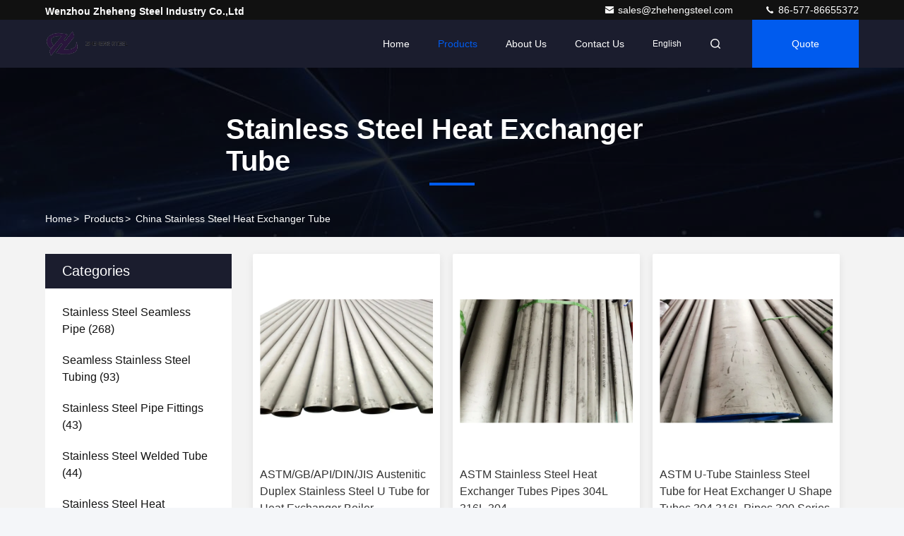

--- FILE ---
content_type: text/html
request_url: https://www.stainless-steelseamlesspipe.com/supplier-277546-stainless-steel-heat-exchanger-tube
body_size: 25812
content:

<!DOCTYPE html>
<html lang="en">
<head>
	<meta charset="utf-8">
	<meta http-equiv="X-UA-Compatible" content="IE=edge">
	<meta name="viewport" content="width=device-width, initial-scale=1.0, maximum-scale=5.1">
    <title>Stainless Steel Heat Exchanger Tube factory, Buy good quality Stainless Steel Heat Exchanger Tube Products from China</title>
    <meta name="keywords" content="china Stainless Steel Heat Exchanger Tube, Stainless Steel Heat Exchanger Tube factory, Buy Stainless Steel Heat Exchanger Tube, Good quality Stainless Steel Heat Exchanger Tube" />
    <meta name="description" content="Buy low priced Stainless Steel Heat Exchanger Tube from Stainless Steel Heat Exchanger Tube factory, We provide good quality Stainless Steel Heat Exchanger Tube from China." />
     <link rel='preload'
					  href=/photo/stainless-steelseamlesspipe/sitetpl/style/commonV2.css?ver=1761014185 as='style'><link type='text/css' rel='stylesheet'
					  href=/photo/stainless-steelseamlesspipe/sitetpl/style/commonV2.css?ver=1761014185 media='all'><meta property="og:title" content="Stainless Steel Heat Exchanger Tube factory, Buy good quality Stainless Steel Heat Exchanger Tube Products from China" />
<meta property="og:description" content="Buy low priced Stainless Steel Heat Exchanger Tube from Stainless Steel Heat Exchanger Tube factory, We provide good quality Stainless Steel Heat Exchanger Tube from China." />
<meta property="og:type" content="product" />
<meta property="og:availability" content="instock" />
<meta property="og:site_name" content="Wenzhou Zheheng Steel Industry Co.,Ltd" />
<meta property="og:url" content="https://www.stainless-steelseamlesspipe.com/supplier-277546-stainless-steel-heat-exchanger-tube" />
<meta property="og:image" content="https://www.stainless-steelseamlesspipe.com/photo/pt32186251-astm_gb_api_din_jis_austenitic_duplex_stainless_steel_u_tube_for_heat_exchanger_boiler.jpg" />
<link rel="canonical" href="https://www.stainless-steelseamlesspipe.com/supplier-277546-stainless-steel-heat-exchanger-tube" />
<link rel="stylesheet" type="text/css" href="/js/guidefirstcommon.css" />
<link rel="stylesheet" type="text/css" href="/js/guidecommon_99709.css" />
<style type="text/css">
/*<![CDATA[*/
.consent__cookie {position: fixed;top: 0;left: 0;width: 100%;height: 0%;z-index: 100000;}.consent__cookie_bg {position: fixed;top: 0;left: 0;width: 100%;height: 100%;background: #000;opacity: .6;display: none }.consent__cookie_rel {position: fixed;bottom:0;left: 0;width: 100%;background: #fff;display: -webkit-box;display: -ms-flexbox;display: flex;flex-wrap: wrap;padding: 24px 80px;-webkit-box-sizing: border-box;box-sizing: border-box;-webkit-box-pack: justify;-ms-flex-pack: justify;justify-content: space-between;-webkit-transition: all ease-in-out .3s;transition: all ease-in-out .3s }.consent__close {position: absolute;top: 20px;right: 20px;cursor: pointer }.consent__close svg {fill: #777 }.consent__close:hover svg {fill: #000 }.consent__cookie_box {flex: 1;word-break: break-word;}.consent__warm {color: #777;font-size: 16px;margin-bottom: 12px;line-height: 19px }.consent__title {color: #333;font-size: 20px;font-weight: 600;margin-bottom: 12px;line-height: 23px }.consent__itxt {color: #333;font-size: 14px;margin-bottom: 12px;display: -webkit-box;display: -ms-flexbox;display: flex;-webkit-box-align: center;-ms-flex-align: center;align-items: center }.consent__itxt i {display: -webkit-inline-box;display: -ms-inline-flexbox;display: inline-flex;width: 28px;height: 28px;border-radius: 50%;background: #e0f9e9;margin-right: 8px;-webkit-box-align: center;-ms-flex-align: center;align-items: center;-webkit-box-pack: center;-ms-flex-pack: center;justify-content: center }.consent__itxt svg {fill: #3ca860 }.consent__txt {color: #a6a6a6;font-size: 14px;margin-bottom: 8px;line-height: 17px }.consent__btns {display: -webkit-box;display: -ms-flexbox;display: flex;-webkit-box-orient: vertical;-webkit-box-direction: normal;-ms-flex-direction: column;flex-direction: column;-webkit-box-pack: center;-ms-flex-pack: center;justify-content: center;flex-shrink: 0;}.consent__btn {width: 280px;height: 40px;line-height: 40px;text-align: center;background: #3ca860;color: #fff;border-radius: 4px;margin: 8px 0;-webkit-box-sizing: border-box;box-sizing: border-box;cursor: pointer;font-size:14px}.consent__btn:hover {background: #00823b }.consent__btn.empty {color: #3ca860;border: 1px solid #3ca860;background: #fff }.consent__btn.empty:hover {background: #3ca860;color: #fff }.open .consent__cookie_bg {display: block }.open .consent__cookie_rel {bottom: 0 }@media (max-width: 760px) {.consent__btns {width: 100%;align-items: center;}.consent__cookie_rel {padding: 20px 24px }}.consent__cookie.open {display: block;}.consent__cookie {display: none;}
/*]]>*/
</style>
<style type="text/css">
/*<![CDATA[*/
@media only screen and (max-width:640px){.contact_now_dialog .content-wrap .desc{background-image:url(/images/cta_images/bg_s.png) !important}}.contact_now_dialog .content-wrap .content-wrap_header .cta-close{background-image:url(/images/cta_images/sprite.png) !important}.contact_now_dialog .content-wrap .desc{background-image:url(/images/cta_images/bg_l.png) !important}.contact_now_dialog .content-wrap .cta-btn i{background-image:url(/images/cta_images/sprite.png) !important}.contact_now_dialog .content-wrap .head-tip img{content:url(/images/cta_images/cta_contact_now.png) !important}.cusim{background-image:url(/images/imicon/im.svg) !important}.cuswa{background-image:url(/images/imicon/wa.png) !important}.cusall{background-image:url(/images/imicon/allchat.svg) !important}
/*]]>*/
</style>
<script type="text/javascript" src="/js/guidefirstcommon.js"></script>
<script type="text/javascript">
/*<![CDATA[*/
window.isvideotpl = 1;window.detailurl = '/videoabout.html';
var colorUrl = '';var isShowGuide = 2;var showGuideColor = 0;var im_appid = 10003;var im_msg="Good day, what product are you looking for?";

var cta_cid = 33300;var use_defaulProductInfo = 1;var cta_pid = 0;var test_company = 0;var webim_domain = '';var company_type = 0;var cta_equipment = 'pc'; var setcookie = 'setwebimCookie(0,0,0)'; var whatsapplink = "https://wa.me/8615858820108?text=Hi%2C+Wenzhou+Zheheng+Steel+Industry+Co.%2CLtd%2C+I%27m+interested+in+your+products."; function insertMeta(){var str = '<meta name="mobile-web-app-capable" content="yes" /><meta name="viewport" content="width=device-width, initial-scale=1.0" />';document.head.insertAdjacentHTML('beforeend',str);} var element = document.querySelector('a.footer_webim_a[href="/webim/webim_tab.html"]');if (element) {element.parentNode.removeChild(element);}

var colorUrl = '';
var aisearch = 0;
var selfUrl = '';
window.playerReportUrl='/vod/view_count/report';
var query_string = ["Products","Show",277546];
var g_tp = '';
var customtplcolor = 99709;
var str_chat = 'chat';
				var str_call_now = 'call now';
var str_chat_now = 'chat now';
var str_contact1 = 'Get Best Price';var str_chat_lang='english';var str_contact2 = 'Get Price';var str_contact2 = 'Best Price';var str_contact = 'Contact';
window.predomainsub = "";
/*]]>*/
</script>
</head>
<body>
<img src="/logo.gif" style="display:none" alt="logo"/>
<a style="display: none!important;" title="Wenzhou Zheheng Steel Industry Co.,Ltd" class="float-inquiry" href="/contactnow.html" onclick='setinquiryCookie("{\"showproduct\":0,\"pid\":0,\"name\":\"\",\"source_url\":\"\",\"picurl\":\"\",\"propertyDetail\":[],\"username\":\"Mr. BAIN SHEN\",\"viewTime\":\"Last Login : 0 hours 37 minutes ago\",\"subject\":\"Please send me your price list\",\"countrycode\":\"\"}");'></a>
<script>
var originProductInfo = '';
var originProductInfo = {"showproduct":1,"pid":"13408354","name":"ASTM Stainless Steel Heat Exchanger Tubes Pipes 304L 316L 304","source_url":"\/sale-13408354-astm-stainless-steel-heat-exchanger-tubes-pipes-304l-316l-304.html","picurl":"\/photo\/pd32186282-astm_stainless_steel_heat_exchanger_tubes_pipes_304l_316l_304.jpg","propertyDetail":[["Grade","300 Series"],["Shape","Round"],["Technique","TIG"],["Certification","ISO"]],"company_name":null,"picurl_c":"\/photo\/pc32186282-astm_stainless_steel_heat_exchanger_tubes_pipes_304l_316l_304.jpg","price":"Negotiable","username":"Zheheng","viewTime":"Last Login : 2 hours 37 minutes ago","subject":"What is the FOB price on your ASTM Stainless Steel Heat Exchanger Tubes Pipes 304L 316L 304","countrycode":""};
var save_url = "/contactsave.html";
var update_url = "/updateinquiry.html";
var productInfo = {};
var defaulProductInfo = {};
var myDate = new Date();
var curDate = myDate.getFullYear()+'-'+(parseInt(myDate.getMonth())+1)+'-'+myDate.getDate();
var message = '';
var default_pop = 1;
var leaveMessageDialog = document.getElementsByClassName('leave-message-dialog')[0]; // 获取弹层
var _$$ = function (dom) {
    return document.querySelectorAll(dom);
};
resInfo = originProductInfo;
resInfo['name'] = resInfo['name'] || '';
defaulProductInfo.pid = resInfo['pid'];
defaulProductInfo.productName = resInfo['name'] ?? '';
defaulProductInfo.productInfo = resInfo['propertyDetail'];
defaulProductInfo.productImg = resInfo['picurl_c'];
defaulProductInfo.subject = resInfo['subject'] ?? '';
defaulProductInfo.productImgAlt = resInfo['name'] ?? '';
var inquirypopup_tmp = 1;
var message = 'Dear,'+'\r\n'+"I am interested in"+' '+trim(resInfo['name'])+", could you send me more details such as type, size, MOQ, material, etc."+'\r\n'+"Thanks!"+'\r\n'+"Waiting for your reply.";
var message_1 = 'Dear,'+'\r\n'+"I am interested in"+' '+trim(resInfo['name'])+", could you send me more details such as type, size, MOQ, material, etc."+'\r\n'+"Thanks!"+'\r\n'+"Waiting for your reply.";
var message_2 = 'Hello,'+'\r\n'+"I am looking for"+' '+trim(resInfo['name'])+", please send me the price, specification and picture."+'\r\n'+"Your swift response will be highly appreciated."+'\r\n'+"Feel free to contact me for more information."+'\r\n'+"Thanks a lot.";
var message_3 = 'Hello,'+'\r\n'+trim(resInfo['name'])+' '+"meets my expectations."+'\r\n'+"Please give me the best price and some other product information."+'\r\n'+"Feel free to contact me via my mail."+'\r\n'+"Thanks a lot.";

var message_4 = 'Dear,'+'\r\n'+"What is the FOB price on your"+' '+trim(resInfo['name'])+'?'+'\r\n'+"Which is the nearest port name?"+'\r\n'+"Please reply me as soon as possible, it would be better to share further information."+'\r\n'+"Regards!";
var message_5 = 'Hi there,'+'\r\n'+"I am very interested in your"+' '+trim(resInfo['name'])+'.'+'\r\n'+"Please send me your product details."+'\r\n'+"Looking forward to your quick reply."+'\r\n'+"Feel free to contact me by mail."+'\r\n'+"Regards!";

var message_6 = 'Dear,'+'\r\n'+"Please provide us with information about your"+' '+trim(resInfo['name'])+", such as type, size, material, and of course the best price."+'\r\n'+"Looking forward to your quick reply."+'\r\n'+"Thank you!";
var message_7 = 'Dear,'+'\r\n'+"Can you supply"+' '+trim(resInfo['name'])+" for us?"+'\r\n'+"First we want a price list and some product details."+'\r\n'+"I hope to get reply asap and look forward to cooperation."+'\r\n'+"Thank you very much.";
var message_8 = 'hi,'+'\r\n'+"I am looking for"+' '+trim(resInfo['name'])+", please give me some more detailed product information."+'\r\n'+"I look forward to your reply."+'\r\n'+"Thank you!";
var message_9 = 'Hello,'+'\r\n'+"Your"+' '+trim(resInfo['name'])+" meets my requirements very well."+'\r\n'+"Please send me the price, specification, and similar model will be OK."+'\r\n'+"Feel free to chat with me."+'\r\n'+"Thanks!";
var message_10 = 'Dear,'+'\r\n'+"I want to know more about the details and quotation of"+' '+trim(resInfo['name'])+'.'+'\r\n'+"Feel free to contact me."+'\r\n'+"Regards!";

var r = getRandom(1,10);

defaulProductInfo.message = eval("message_"+r);
    defaulProductInfo.message = eval("message_"+r);
        var mytAjax = {

    post: function(url, data, fn) {
        var xhr = new XMLHttpRequest();
        xhr.open("POST", url, true);
        xhr.setRequestHeader("Content-Type", "application/x-www-form-urlencoded;charset=UTF-8");
        xhr.setRequestHeader("X-Requested-With", "XMLHttpRequest");
        xhr.setRequestHeader('Content-Type','text/plain;charset=UTF-8');
        xhr.onreadystatechange = function() {
            if(xhr.readyState == 4 && (xhr.status == 200 || xhr.status == 304)) {
                fn.call(this, xhr.responseText);
            }
        };
        xhr.send(data);
    },

    postform: function(url, data, fn) {
        var xhr = new XMLHttpRequest();
        xhr.open("POST", url, true);
        xhr.setRequestHeader("X-Requested-With", "XMLHttpRequest");
        xhr.onreadystatechange = function() {
            if(xhr.readyState == 4 && (xhr.status == 200 || xhr.status == 304)) {
                fn.call(this, xhr.responseText);
            }
        };
        xhr.send(data);
    }
};
/*window.onload = function(){
    leaveMessageDialog = document.getElementsByClassName('leave-message-dialog')[0];
    if (window.localStorage.recordDialogStatus=='undefined' || (window.localStorage.recordDialogStatus!='undefined' && window.localStorage.recordDialogStatus != curDate)) {
        setTimeout(function(){
            if(parseInt(inquirypopup_tmp%10) == 1){
                creatDialog(defaulProductInfo, 1);
            }
        }, 6000);
    }
};*/
function trim(str)
{
    str = str.replace(/(^\s*)/g,"");
    return str.replace(/(\s*$)/g,"");
};
function getRandom(m,n){
    var num = Math.floor(Math.random()*(m - n) + n);
    return num;
};
function strBtn(param) {

    var starattextarea = document.getElementById("textareamessage").value.length;
    var email = document.getElementById("startEmail").value;

    var default_tip = document.querySelectorAll(".watermark_container").length;
    if (20 < starattextarea && starattextarea < 3000) {
        if(default_tip>0){
            document.getElementById("textareamessage1").parentNode.parentNode.nextElementSibling.style.display = "none";
        }else{
            document.getElementById("textareamessage1").parentNode.nextElementSibling.style.display = "none";
        }

    } else {
        if(default_tip>0){
            document.getElementById("textareamessage1").parentNode.parentNode.nextElementSibling.style.display = "block";
        }else{
            document.getElementById("textareamessage1").parentNode.nextElementSibling.style.display = "block";
        }

        return;
    }

    // var re = /^([a-zA-Z0-9_-])+@([a-zA-Z0-9_-])+\.([a-zA-Z0-9_-])+/i;/*邮箱不区分大小写*/
    var re = /^[a-zA-Z0-9][\w-]*(\.?[\w-]+)*@[a-zA-Z0-9-]+(\.[a-zA-Z0-9]+)+$/i;
    if (!re.test(email)) {
        document.getElementById("startEmail").nextElementSibling.style.display = "block";
        return;
    } else {
        document.getElementById("startEmail").nextElementSibling.style.display = "none";
    }

    var subject = document.getElementById("pop_subject").value;
    var pid = document.getElementById("pop_pid").value;
    var message = document.getElementById("textareamessage").value;
    var sender_email = document.getElementById("startEmail").value;
    var tel = '';
    if (document.getElementById("tel0") != undefined && document.getElementById("tel0") != '')
        tel = document.getElementById("tel0").value;
    var form_serialize = '&tel='+tel;

    form_serialize = form_serialize.replace(/\+/g, "%2B");
    mytAjax.post(save_url,"pid="+pid+"&subject="+subject+"&email="+sender_email+"&message="+(message)+form_serialize,function(res){
        var mes = JSON.parse(res);
        if(mes.status == 200){
            var iid = mes.iid;
            document.getElementById("pop_iid").value = iid;
            document.getElementById("pop_uuid").value = mes.uuid;

            if(typeof gtag_report_conversion === "function"){
                gtag_report_conversion();//执行统计js代码
            }
            if(typeof fbq === "function"){
                fbq('track','Purchase');//执行统计js代码
            }
        }
    });
    for (var index = 0; index < document.querySelectorAll(".dialog-content-pql").length; index++) {
        document.querySelectorAll(".dialog-content-pql")[index].style.display = "none";
    };
    $('#idphonepql').val(tel);
    document.getElementById("dialog-content-pql-id").style.display = "block";
    ;
};
function twoBtnOk(param) {

    var selectgender = document.getElementById("Mr").innerHTML;
    var iid = document.getElementById("pop_iid").value;
    var sendername = document.getElementById("idnamepql").value;
    var senderphone = document.getElementById("idphonepql").value;
    var sendercname = document.getElementById("idcompanypql").value;
    var uuid = document.getElementById("pop_uuid").value;
    var gender = 2;
    if(selectgender == 'Mr.') gender = 0;
    if(selectgender == 'Mrs.') gender = 1;
    var pid = document.getElementById("pop_pid").value;
    var form_serialize = '';

        form_serialize = form_serialize.replace(/\+/g, "%2B");

    mytAjax.post(update_url,"iid="+iid+"&gender="+gender+"&uuid="+uuid+"&name="+(sendername)+"&tel="+(senderphone)+"&company="+(sendercname)+form_serialize,function(res){});

    for (var index = 0; index < document.querySelectorAll(".dialog-content-pql").length; index++) {
        document.querySelectorAll(".dialog-content-pql")[index].style.display = "none";
    };
    document.getElementById("dialog-content-pql-ok").style.display = "block";

};
function toCheckMust(name) {
    $('#'+name+'error').hide();
}
function handClidk(param) {
    var starattextarea = document.getElementById("textareamessage1").value.length;
    var email = document.getElementById("startEmail1").value;
    var default_tip = document.querySelectorAll(".watermark_container").length;
    if (20 < starattextarea && starattextarea < 3000) {
        if(default_tip>0){
            document.getElementById("textareamessage1").parentNode.parentNode.nextElementSibling.style.display = "none";
        }else{
            document.getElementById("textareamessage1").parentNode.nextElementSibling.style.display = "none";
        }

    } else {
        if(default_tip>0){
            document.getElementById("textareamessage1").parentNode.parentNode.nextElementSibling.style.display = "block";
        }else{
            document.getElementById("textareamessage1").parentNode.nextElementSibling.style.display = "block";
        }

        return;
    }

    // var re = /^([a-zA-Z0-9_-])+@([a-zA-Z0-9_-])+\.([a-zA-Z0-9_-])+/i;
    var re = /^[a-zA-Z0-9][\w-]*(\.?[\w-]+)*@[a-zA-Z0-9-]+(\.[a-zA-Z0-9]+)+$/i;
    if (!re.test(email)) {
        document.getElementById("startEmail1").nextElementSibling.style.display = "block";
        return;
    } else {
        document.getElementById("startEmail1").nextElementSibling.style.display = "none";
    }

    var subject = document.getElementById("pop_subject").value;
    var pid = document.getElementById("pop_pid").value;
    var message = document.getElementById("textareamessage1").value;
    var sender_email = document.getElementById("startEmail1").value;
    var form_serialize = tel = '';
    if (document.getElementById("tel1") != undefined && document.getElementById("tel1") != '')
        tel = document.getElementById("tel1").value;
        mytAjax.post(save_url,"email="+sender_email+"&tel="+tel+"&pid="+pid+"&message="+message+"&subject="+subject+form_serialize,function(res){

        var mes = JSON.parse(res);
        if(mes.status == 200){
            var iid = mes.iid;
            document.getElementById("pop_iid").value = iid;
            document.getElementById("pop_uuid").value = mes.uuid;
            if(typeof gtag_report_conversion === "function"){
                gtag_report_conversion();//执行统计js代码
            }
        }

    });
    for (var index = 0; index < document.querySelectorAll(".dialog-content-pql").length; index++) {
        document.querySelectorAll(".dialog-content-pql")[index].style.display = "none";
    };
    $('#idphonepql').val(tel);
    document.getElementById("dialog-content-pql-id").style.display = "block";

};
window.addEventListener('load', function () {
    $('.checkbox-wrap label').each(function(){
        if($(this).find('input').prop('checked')){
            $(this).addClass('on')
        }else {
            $(this).removeClass('on')
        }
    })
    $(document).on('click', '.checkbox-wrap label' , function(ev){
        if (ev.target.tagName.toUpperCase() != 'INPUT') {
            $(this).toggleClass('on')
        }
    })
})

function hand_video(pdata) {
    data = JSON.parse(pdata);
    productInfo.productName = data.productName;
    productInfo.productInfo = data.productInfo;
    productInfo.productImg = data.productImg;
    productInfo.subject = data.subject;

    var message = 'Dear,'+'\r\n'+"I am interested in"+' '+trim(data.productName)+", could you send me more details such as type, size, quantity, material, etc."+'\r\n'+"Thanks!"+'\r\n'+"Waiting for your reply.";

    var message = 'Dear,'+'\r\n'+"I am interested in"+' '+trim(data.productName)+", could you send me more details such as type, size, MOQ, material, etc."+'\r\n'+"Thanks!"+'\r\n'+"Waiting for your reply.";
    var message_1 = 'Dear,'+'\r\n'+"I am interested in"+' '+trim(data.productName)+", could you send me more details such as type, size, MOQ, material, etc."+'\r\n'+"Thanks!"+'\r\n'+"Waiting for your reply.";
    var message_2 = 'Hello,'+'\r\n'+"I am looking for"+' '+trim(data.productName)+", please send me the price, specification and picture."+'\r\n'+"Your swift response will be highly appreciated."+'\r\n'+"Feel free to contact me for more information."+'\r\n'+"Thanks a lot.";
    var message_3 = 'Hello,'+'\r\n'+trim(data.productName)+' '+"meets my expectations."+'\r\n'+"Please give me the best price and some other product information."+'\r\n'+"Feel free to contact me via my mail."+'\r\n'+"Thanks a lot.";

    var message_4 = 'Dear,'+'\r\n'+"What is the FOB price on your"+' '+trim(data.productName)+'?'+'\r\n'+"Which is the nearest port name?"+'\r\n'+"Please reply me as soon as possible, it would be better to share further information."+'\r\n'+"Regards!";
    var message_5 = 'Hi there,'+'\r\n'+"I am very interested in your"+' '+trim(data.productName)+'.'+'\r\n'+"Please send me your product details."+'\r\n'+"Looking forward to your quick reply."+'\r\n'+"Feel free to contact me by mail."+'\r\n'+"Regards!";

    var message_6 = 'Dear,'+'\r\n'+"Please provide us with information about your"+' '+trim(data.productName)+", such as type, size, material, and of course the best price."+'\r\n'+"Looking forward to your quick reply."+'\r\n'+"Thank you!";
    var message_7 = 'Dear,'+'\r\n'+"Can you supply"+' '+trim(data.productName)+" for us?"+'\r\n'+"First we want a price list and some product details."+'\r\n'+"I hope to get reply asap and look forward to cooperation."+'\r\n'+"Thank you very much.";
    var message_8 = 'hi,'+'\r\n'+"I am looking for"+' '+trim(data.productName)+", please give me some more detailed product information."+'\r\n'+"I look forward to your reply."+'\r\n'+"Thank you!";
    var message_9 = 'Hello,'+'\r\n'+"Your"+' '+trim(data.productName)+" meets my requirements very well."+'\r\n'+"Please send me the price, specification, and similar model will be OK."+'\r\n'+"Feel free to chat with me."+'\r\n'+"Thanks!";
    var message_10 = 'Dear,'+'\r\n'+"I want to know more about the details and quotation of"+' '+trim(data.productName)+'.'+'\r\n'+"Feel free to contact me."+'\r\n'+"Regards!";

    var r = getRandom(1,10);

    productInfo.message = eval("message_"+r);
            if(parseInt(inquirypopup_tmp/10) == 1){
        productInfo.message = "";
    }
    productInfo.pid = data.pid;
    creatDialog(productInfo, 2);
};

function handDialog(pdata) {
    data = JSON.parse(pdata);
    productInfo.productName = data.productName;
    productInfo.productInfo = data.productInfo;
    productInfo.productImg = data.productImg;
    productInfo.subject = data.subject;

    var message = 'Dear,'+'\r\n'+"I am interested in"+' '+trim(data.productName)+", could you send me more details such as type, size, quantity, material, etc."+'\r\n'+"Thanks!"+'\r\n'+"Waiting for your reply.";

    var message = 'Dear,'+'\r\n'+"I am interested in"+' '+trim(data.productName)+", could you send me more details such as type, size, MOQ, material, etc."+'\r\n'+"Thanks!"+'\r\n'+"Waiting for your reply.";
    var message_1 = 'Dear,'+'\r\n'+"I am interested in"+' '+trim(data.productName)+", could you send me more details such as type, size, MOQ, material, etc."+'\r\n'+"Thanks!"+'\r\n'+"Waiting for your reply.";
    var message_2 = 'Hello,'+'\r\n'+"I am looking for"+' '+trim(data.productName)+", please send me the price, specification and picture."+'\r\n'+"Your swift response will be highly appreciated."+'\r\n'+"Feel free to contact me for more information."+'\r\n'+"Thanks a lot.";
    var message_3 = 'Hello,'+'\r\n'+trim(data.productName)+' '+"meets my expectations."+'\r\n'+"Please give me the best price and some other product information."+'\r\n'+"Feel free to contact me via my mail."+'\r\n'+"Thanks a lot.";

    var message_4 = 'Dear,'+'\r\n'+"What is the FOB price on your"+' '+trim(data.productName)+'?'+'\r\n'+"Which is the nearest port name?"+'\r\n'+"Please reply me as soon as possible, it would be better to share further information."+'\r\n'+"Regards!";
    var message_5 = 'Hi there,'+'\r\n'+"I am very interested in your"+' '+trim(data.productName)+'.'+'\r\n'+"Please send me your product details."+'\r\n'+"Looking forward to your quick reply."+'\r\n'+"Feel free to contact me by mail."+'\r\n'+"Regards!";

    var message_6 = 'Dear,'+'\r\n'+"Please provide us with information about your"+' '+trim(data.productName)+", such as type, size, material, and of course the best price."+'\r\n'+"Looking forward to your quick reply."+'\r\n'+"Thank you!";
    var message_7 = 'Dear,'+'\r\n'+"Can you supply"+' '+trim(data.productName)+" for us?"+'\r\n'+"First we want a price list and some product details."+'\r\n'+"I hope to get reply asap and look forward to cooperation."+'\r\n'+"Thank you very much.";
    var message_8 = 'hi,'+'\r\n'+"I am looking for"+' '+trim(data.productName)+", please give me some more detailed product information."+'\r\n'+"I look forward to your reply."+'\r\n'+"Thank you!";
    var message_9 = 'Hello,'+'\r\n'+"Your"+' '+trim(data.productName)+" meets my requirements very well."+'\r\n'+"Please send me the price, specification, and similar model will be OK."+'\r\n'+"Feel free to chat with me."+'\r\n'+"Thanks!";
    var message_10 = 'Dear,'+'\r\n'+"I want to know more about the details and quotation of"+' '+trim(data.productName)+'.'+'\r\n'+"Feel free to contact me."+'\r\n'+"Regards!";

    var r = getRandom(1,10);
    productInfo.message = eval("message_"+r);
            if(parseInt(inquirypopup_tmp/10) == 1){
        productInfo.message = "";
    }
    productInfo.pid = data.pid;
    creatDialog(productInfo, 2);
};

function closepql(param) {

    leaveMessageDialog.style.display = 'none';
};

function closepql2(param) {

    for (var index = 0; index < document.querySelectorAll(".dialog-content-pql").length; index++) {
        document.querySelectorAll(".dialog-content-pql")[index].style.display = "none";
    };
    document.getElementById("dialog-content-pql-ok").style.display = "block";
};

function decodeHtmlEntities(str) {
    var tempElement = document.createElement('div');
    tempElement.innerHTML = str;
    return tempElement.textContent || tempElement.innerText || '';
}

function initProduct(productInfo,type){

    productInfo.productName = decodeHtmlEntities(productInfo.productName);
    productInfo.message = decodeHtmlEntities(productInfo.message);

    leaveMessageDialog = document.getElementsByClassName('leave-message-dialog')[0];
    leaveMessageDialog.style.display = "block";
    if(type == 3){
        var popinquiryemail = document.getElementById("popinquiryemail").value;
        _$$("#startEmail1")[0].value = popinquiryemail;
    }else{
        _$$("#startEmail1")[0].value = "";
    }
    _$$("#startEmail")[0].value = "";
    _$$("#idnamepql")[0].value = "";
    _$$("#idphonepql")[0].value = "";
    _$$("#idcompanypql")[0].value = "";

    _$$("#pop_pid")[0].value = productInfo.pid;
    _$$("#pop_subject")[0].value = productInfo.subject;
    
    if(parseInt(inquirypopup_tmp/10) == 1){
        productInfo.message = "";
    }

    _$$("#textareamessage1")[0].value = productInfo.message;
    _$$("#textareamessage")[0].value = productInfo.message;

    _$$("#dialog-content-pql-id .titlep")[0].innerHTML = productInfo.productName;
    _$$("#dialog-content-pql-id img")[0].setAttribute("src", productInfo.productImg);
    _$$("#dialog-content-pql-id img")[0].setAttribute("alt", productInfo.productImgAlt);

    _$$("#dialog-content-pql-id-hand img")[0].setAttribute("src", productInfo.productImg);
    _$$("#dialog-content-pql-id-hand img")[0].setAttribute("alt", productInfo.productImgAlt);
    _$$("#dialog-content-pql-id-hand .titlep")[0].innerHTML = productInfo.productName;

    if (productInfo.productInfo.length > 0) {
        var ul2, ul;
        ul = document.createElement("ul");
        for (var index = 0; index < productInfo.productInfo.length; index++) {
            var el = productInfo.productInfo[index];
            var li = document.createElement("li");
            var span1 = document.createElement("span");
            span1.innerHTML = el[0] + ":";
            var span2 = document.createElement("span");
            span2.innerHTML = el[1];
            li.appendChild(span1);
            li.appendChild(span2);
            ul.appendChild(li);

        }
        ul2 = ul.cloneNode(true);
        if (type === 1) {
            _$$("#dialog-content-pql-id .left")[0].replaceChild(ul, _$$("#dialog-content-pql-id .left ul")[0]);
        } else {
            _$$("#dialog-content-pql-id-hand .left")[0].replaceChild(ul2, _$$("#dialog-content-pql-id-hand .left ul")[0]);
            _$$("#dialog-content-pql-id .left")[0].replaceChild(ul, _$$("#dialog-content-pql-id .left ul")[0]);
        }
    };
    for (var index = 0; index < _$$("#dialog-content-pql-id .right ul li").length; index++) {
        _$$("#dialog-content-pql-id .right ul li")[index].addEventListener("click", function (params) {
            _$$("#dialog-content-pql-id .right #Mr")[0].innerHTML = this.innerHTML
        }, false)

    };

};
function closeInquiryCreateDialog() {
    document.getElementById("xuanpan_dialog_box_pql").style.display = "none";
};
function showInquiryCreateDialog() {
    document.getElementById("xuanpan_dialog_box_pql").style.display = "block";
};
function submitPopInquiry(){
    var message = document.getElementById("inquiry_message").value;
    var email = document.getElementById("inquiry_email").value;
    var subject = defaulProductInfo.subject;
    var pid = defaulProductInfo.pid;
    if (email === undefined) {
        showInquiryCreateDialog();
        document.getElementById("inquiry_email").style.border = "1px solid red";
        return false;
    };
    if (message === undefined) {
        showInquiryCreateDialog();
        document.getElementById("inquiry_message").style.border = "1px solid red";
        return false;
    };
    if (email.search(/^\w+((-\w+)|(\.\w+))*\@[A-Za-z0-9]+((\.|-)[A-Za-z0-9]+)*\.[A-Za-z0-9]+$/) == -1) {
        document.getElementById("inquiry_email").style.border= "1px solid red";
        showInquiryCreateDialog();
        return false;
    } else {
        document.getElementById("inquiry_email").style.border= "";
    };
    if (message.length < 20 || message.length >3000) {
        showInquiryCreateDialog();
        document.getElementById("inquiry_message").style.border = "1px solid red";
        return false;
    } else {
        document.getElementById("inquiry_message").style.border = "";
    };
    var tel = '';
    if (document.getElementById("tel") != undefined && document.getElementById("tel") != '')
        tel = document.getElementById("tel").value;

    mytAjax.post(save_url,"pid="+pid+"&subject="+subject+"&email="+email+"&message="+(message)+'&tel='+tel,function(res){
        var mes = JSON.parse(res);
        if(mes.status == 200){
            var iid = mes.iid;
            document.getElementById("pop_iid").value = iid;
            document.getElementById("pop_uuid").value = mes.uuid;

        }
    });
    initProduct(defaulProductInfo);
    for (var index = 0; index < document.querySelectorAll(".dialog-content-pql").length; index++) {
        document.querySelectorAll(".dialog-content-pql")[index].style.display = "none";
    };
    $('#idphonepql').val(tel);
    document.getElementById("dialog-content-pql-id").style.display = "block";

};

//带附件上传
function submitPopInquiryfile(email_id,message_id,check_sort,name_id,phone_id,company_id,attachments){

    if(typeof(check_sort) == 'undefined'){
        check_sort = 0;
    }
    var message = document.getElementById(message_id).value;
    var email = document.getElementById(email_id).value;
    var attachments = document.getElementById(attachments).value;
    if(typeof(name_id) !== 'undefined' && name_id != ""){
        var name  = document.getElementById(name_id).value;
    }
    if(typeof(phone_id) !== 'undefined' && phone_id != ""){
        var phone = document.getElementById(phone_id).value;
    }
    if(typeof(company_id) !== 'undefined' && company_id != ""){
        var company = document.getElementById(company_id).value;
    }
    var subject = defaulProductInfo.subject;
    var pid = defaulProductInfo.pid;

    if(check_sort == 0){
        if (email === undefined) {
            showInquiryCreateDialog();
            document.getElementById(email_id).style.border = "1px solid red";
            return false;
        };
        if (message === undefined) {
            showInquiryCreateDialog();
            document.getElementById(message_id).style.border = "1px solid red";
            return false;
        };

        if (email.search(/^\w+((-\w+)|(\.\w+))*\@[A-Za-z0-9]+((\.|-)[A-Za-z0-9]+)*\.[A-Za-z0-9]+$/) == -1) {
            document.getElementById(email_id).style.border= "1px solid red";
            showInquiryCreateDialog();
            return false;
        } else {
            document.getElementById(email_id).style.border= "";
        };
        if (message.length < 20 || message.length >3000) {
            showInquiryCreateDialog();
            document.getElementById(message_id).style.border = "1px solid red";
            return false;
        } else {
            document.getElementById(message_id).style.border = "";
        };
    }else{

        if (message === undefined) {
            showInquiryCreateDialog();
            document.getElementById(message_id).style.border = "1px solid red";
            return false;
        };

        if (email === undefined) {
            showInquiryCreateDialog();
            document.getElementById(email_id).style.border = "1px solid red";
            return false;
        };

        if (message.length < 20 || message.length >3000) {
            showInquiryCreateDialog();
            document.getElementById(message_id).style.border = "1px solid red";
            return false;
        } else {
            document.getElementById(message_id).style.border = "";
        };

        if (email.search(/^\w+((-\w+)|(\.\w+))*\@[A-Za-z0-9]+((\.|-)[A-Za-z0-9]+)*\.[A-Za-z0-9]+$/) == -1) {
            document.getElementById(email_id).style.border= "1px solid red";
            showInquiryCreateDialog();
            return false;
        } else {
            document.getElementById(email_id).style.border= "";
        };

    };

    mytAjax.post(save_url,"pid="+pid+"&subject="+subject+"&email="+email+"&message="+message+"&company="+company+"&attachments="+attachments,function(res){
        var mes = JSON.parse(res);
        if(mes.status == 200){
            var iid = mes.iid;
            document.getElementById("pop_iid").value = iid;
            document.getElementById("pop_uuid").value = mes.uuid;

            if(typeof gtag_report_conversion === "function"){
                gtag_report_conversion();//执行统计js代码
            }
            if(typeof fbq === "function"){
                fbq('track','Purchase');//执行统计js代码
            }
        }
    });
    initProduct(defaulProductInfo);

    if(name !== undefined && name != ""){
        _$$("#idnamepql")[0].value = name;
    }

    if(phone !== undefined && phone != ""){
        _$$("#idphonepql")[0].value = phone;
    }

    if(company !== undefined && company != ""){
        _$$("#idcompanypql")[0].value = company;
    }

    for (var index = 0; index < document.querySelectorAll(".dialog-content-pql").length; index++) {
        document.querySelectorAll(".dialog-content-pql")[index].style.display = "none";
    };
    document.getElementById("dialog-content-pql-id").style.display = "block";

};
function submitPopInquiryByParam(email_id,message_id,check_sort,name_id,phone_id,company_id){

    if(typeof(check_sort) == 'undefined'){
        check_sort = 0;
    }

    var senderphone = '';
    var message = document.getElementById(message_id).value;
    var email = document.getElementById(email_id).value;
    if(typeof(name_id) !== 'undefined' && name_id != ""){
        var name  = document.getElementById(name_id).value;
    }
    if(typeof(phone_id) !== 'undefined' && phone_id != ""){
        var phone = document.getElementById(phone_id).value;
        senderphone = phone;
    }
    if(typeof(company_id) !== 'undefined' && company_id != ""){
        var company = document.getElementById(company_id).value;
    }
    var subject = defaulProductInfo.subject;
    var pid = defaulProductInfo.pid;

    if(check_sort == 0){
        if (email === undefined) {
            showInquiryCreateDialog();
            document.getElementById(email_id).style.border = "1px solid red";
            return false;
        };
        if (message === undefined) {
            showInquiryCreateDialog();
            document.getElementById(message_id).style.border = "1px solid red";
            return false;
        };

        if (email.search(/^\w+((-\w+)|(\.\w+))*\@[A-Za-z0-9]+((\.|-)[A-Za-z0-9]+)*\.[A-Za-z0-9]+$/) == -1) {
            document.getElementById(email_id).style.border= "1px solid red";
            showInquiryCreateDialog();
            return false;
        } else {
            document.getElementById(email_id).style.border= "";
        };
        if (message.length < 20 || message.length >3000) {
            showInquiryCreateDialog();
            document.getElementById(message_id).style.border = "1px solid red";
            return false;
        } else {
            document.getElementById(message_id).style.border = "";
        };
    }else{

        if (message === undefined) {
            showInquiryCreateDialog();
            document.getElementById(message_id).style.border = "1px solid red";
            return false;
        };

        if (email === undefined) {
            showInquiryCreateDialog();
            document.getElementById(email_id).style.border = "1px solid red";
            return false;
        };

        if (message.length < 20 || message.length >3000) {
            showInquiryCreateDialog();
            document.getElementById(message_id).style.border = "1px solid red";
            return false;
        } else {
            document.getElementById(message_id).style.border = "";
        };

        if (email.search(/^\w+((-\w+)|(\.\w+))*\@[A-Za-z0-9]+((\.|-)[A-Za-z0-9]+)*\.[A-Za-z0-9]+$/) == -1) {
            document.getElementById(email_id).style.border= "1px solid red";
            showInquiryCreateDialog();
            return false;
        } else {
            document.getElementById(email_id).style.border= "";
        };

    };

    var productsku = "";
    if($("#product_sku").length > 0){
        productsku = $("#product_sku").html();
    }

    mytAjax.post(save_url,"tel="+senderphone+"&pid="+pid+"&subject="+subject+"&email="+email+"&message="+message+"&messagesku="+encodeURI(productsku),function(res){
        var mes = JSON.parse(res);
        if(mes.status == 200){
            var iid = mes.iid;
            document.getElementById("pop_iid").value = iid;
            document.getElementById("pop_uuid").value = mes.uuid;

            if(typeof gtag_report_conversion === "function"){
                gtag_report_conversion();//执行统计js代码
            }
            if(typeof fbq === "function"){
                fbq('track','Purchase');//执行统计js代码
            }
        }
    });
    initProduct(defaulProductInfo);

    if(name !== undefined && name != ""){
        _$$("#idnamepql")[0].value = name;
    }

    if(phone !== undefined && phone != ""){
        _$$("#idphonepql")[0].value = phone;
    }

    if(company !== undefined && company != ""){
        _$$("#idcompanypql")[0].value = company;
    }

    for (var index = 0; index < document.querySelectorAll(".dialog-content-pql").length; index++) {
        document.querySelectorAll(".dialog-content-pql")[index].style.display = "none";

    };
    document.getElementById("dialog-content-pql-id").style.display = "block";

};

function creat_videoDialog(productInfo, type) {

    if(type == 1){
        if(default_pop != 1){
            return false;
        }
        window.localStorage.recordDialogStatus = curDate;
    }else{
        default_pop = 0;
    }
    initProduct(productInfo, type);
    if (type === 1) {
        // 自动弹出
        for (var index = 0; index < document.querySelectorAll(".dialog-content-pql").length; index++) {

            document.querySelectorAll(".dialog-content-pql")[index].style.display = "none";
        };
        document.getElementById("dialog-content-pql").style.display = "block";
    } else {
        // 手动弹出
        for (var index = 0; index < document.querySelectorAll(".dialog-content-pql").length; index++) {
            document.querySelectorAll(".dialog-content-pql")[index].style.display = "none";
        };
        document.getElementById("dialog-content-pql-id-hand").style.display = "block";
    }
}

function creatDialog(productInfo, type) {

    if(type == 1){
        if(default_pop != 1){
            return false;
        }
        window.localStorage.recordDialogStatus = curDate;
    }else{
        default_pop = 0;
    }
    initProduct(productInfo, type);
    if (type === 1) {
        // 自动弹出
        for (var index = 0; index < document.querySelectorAll(".dialog-content-pql").length; index++) {

            document.querySelectorAll(".dialog-content-pql")[index].style.display = "none";
        };
        document.getElementById("dialog-content-pql").style.display = "block";
    } else {
        // 手动弹出
        for (var index = 0; index < document.querySelectorAll(".dialog-content-pql").length; index++) {
            document.querySelectorAll(".dialog-content-pql")[index].style.display = "none";
        };
        document.getElementById("dialog-content-pql-id-hand").style.display = "block";
    }
}

//带邮箱信息打开询盘框 emailtype=1表示带入邮箱
function openDialog(emailtype){
    var type = 2;//不带入邮箱，手动弹出
    if(emailtype == 1){
        var popinquiryemail = document.getElementById("popinquiryemail").value;
        // var re = /^([a-zA-Z0-9_-])+@([a-zA-Z0-9_-])+\.([a-zA-Z0-9_-])+/i;
        var re = /^[a-zA-Z0-9][\w-]*(\.?[\w-]+)*@[a-zA-Z0-9-]+(\.[a-zA-Z0-9]+)+$/i;
        if (!re.test(popinquiryemail)) {
            //前端提示样式;
            showInquiryCreateDialog();
            document.getElementById("popinquiryemail").style.border = "1px solid red";
            return false;
        } else {
            //前端提示样式;
        }
        var type = 3;
    }
    creatDialog(defaulProductInfo,type);
}

//上传附件
function inquiryUploadFile(){
    var fileObj = document.querySelector("#fileId").files[0];
    //构建表单数据
    var formData = new FormData();
    var filesize = fileObj.size;
    if(filesize > 10485760 || filesize == 0) {
        document.getElementById("filetips").style.display = "block";
        return false;
    }else {
        document.getElementById("filetips").style.display = "none";
    }
    formData.append('popinquiryfile', fileObj);
    document.getElementById("quotefileform").reset();
    var save_url = "/inquiryuploadfile.html";
    mytAjax.postform(save_url,formData,function(res){
        var mes = JSON.parse(res);
        if(mes.status == 200){
            document.getElementById("uploader-file-info").innerHTML = document.getElementById("uploader-file-info").innerHTML + "<span class=op>"+mes.attfile.name+"<a class=delatt id=att"+mes.attfile.id+" onclick=delatt("+mes.attfile.id+");>Delete</a></span>";
            var nowattachs = document.getElementById("attachments").value;
            if( nowattachs !== ""){
                var attachs = JSON.parse(nowattachs);
                attachs[mes.attfile.id] = mes.attfile;
            }else{
                var attachs = {};
                attachs[mes.attfile.id] = mes.attfile;
            }
            document.getElementById("attachments").value = JSON.stringify(attachs);
        }
    });
}
//附件删除
function delatt(attid)
{
    var nowattachs = document.getElementById("attachments").value;
    if( nowattachs !== ""){
        var attachs = JSON.parse(nowattachs);
        if(attachs[attid] == ""){
            return false;
        }
        var formData = new FormData();
        var delfile = attachs[attid]['filename'];
        var save_url = "/inquirydelfile.html";
        if(delfile != "") {
            formData.append('delfile', delfile);
            mytAjax.postform(save_url, formData, function (res) {
                if(res !== "") {
                    var mes = JSON.parse(res);
                    if (mes.status == 200) {
                        delete attachs[attid];
                        document.getElementById("attachments").value = JSON.stringify(attachs);
                        var s = document.getElementById("att"+attid);
                        s.parentNode.remove();
                    }
                }
            });
        }
    }else{
        return false;
    }
}

</script>
<div class="leave-message-dialog" style="display: none">
<style>
    .leave-message-dialog .close:before, .leave-message-dialog .close:after{
        content:initial;
    }
</style>
<div class="dialog-content-pql" id="dialog-content-pql" style="display: none">
    <span class="close" onclick="closepql()"><img src="/images/close.png" alt="close"></span>
    <div class="title">
        <p class="firstp-pql">Leave a Message</p>
        <p class="lastp-pql">We will call you back soon!</p>
    </div>
    <div class="form">
        <div class="textarea">
            <textarea style='font-family: robot;'  name="" id="textareamessage" cols="30" rows="10" style="margin-bottom:14px;width:100%"
                placeholder="Please enter your inquiry details."></textarea>
        </div>
        <p class="error-pql"> <span class="icon-pql"><img src="/images/error.png" alt="Wenzhou Zheheng Steel Industry Co.,Ltd"></span> Your message must be between 20-3,000 characters!</p>
        <input id="startEmail" type="text" placeholder="Enter your E-mail" onkeydown="if(event.keyCode === 13){ strBtn();}">
        <p class="error-pql"><span class="icon-pql"><img src="/images/error.png" alt="Wenzhou Zheheng Steel Industry Co.,Ltd"></span> Please check your E-mail! </p>
                <div class="operations">
            <div class='btn' id="submitStart" type="submit" onclick="strBtn()">SUBMIT</div>
        </div>
            </div>
</div>
<div class="dialog-content-pql dialog-content-pql-id" id="dialog-content-pql-id" style="display:none">
        <span class="close" onclick="closepql2()"><svg t="1648434466530" class="icon" viewBox="0 0 1024 1024" version="1.1" xmlns="http://www.w3.org/2000/svg" p-id="2198" width="16" height="16"><path d="M576 512l277.333333 277.333333-64 64-277.333333-277.333333L234.666667 853.333333 170.666667 789.333333l277.333333-277.333333L170.666667 234.666667 234.666667 170.666667l277.333333 277.333333L789.333333 170.666667 853.333333 234.666667 576 512z" fill="#444444" p-id="2199"></path></svg></span>
    <div class="left">
        <div class="img"><img></div>
        <p class="titlep"></p>
        <ul> </ul>
    </div>
    <div class="right">
                <p class="title">More information facilitates better communication.</p>
                <div style="position: relative;">
            <div class="mr"> <span id="Mr">Mr</span>
                <ul>
                    <li>Mr</li>
                    <li>Mrs</li>
                </ul>
            </div>
            <input style="text-indent: 80px;" type="text" id="idnamepql" placeholder="Input your name">
        </div>
        <input type="text"  id="idphonepql"  placeholder="Phone Number">
        <input type="text" id="idcompanypql"  placeholder="Company" onkeydown="if(event.keyCode === 13){ twoBtnOk();}">
                <div class="btn form_new" id="twoBtnOk" onclick="twoBtnOk()">OK</div>
    </div>
</div>

<div class="dialog-content-pql dialog-content-pql-ok" id="dialog-content-pql-ok" style="display:none">
        <span class="close" onclick="closepql()"><svg t="1648434466530" class="icon" viewBox="0 0 1024 1024" version="1.1" xmlns="http://www.w3.org/2000/svg" p-id="2198" width="16" height="16"><path d="M576 512l277.333333 277.333333-64 64-277.333333-277.333333L234.666667 853.333333 170.666667 789.333333l277.333333-277.333333L170.666667 234.666667 234.666667 170.666667l277.333333 277.333333L789.333333 170.666667 853.333333 234.666667 576 512z" fill="#444444" p-id="2199"></path></svg></span>
    <div class="duihaook"></div>
        <p class="title">Submitted successfully!</p>
        <p class="p1" style="text-align: center; font-size: 18px; margin-top: 14px;">We will call you back soon!</p>
    <div class="btn" onclick="closepql()" id="endOk" style="margin: 0 auto;margin-top: 50px;">OK</div>
</div>
<div class="dialog-content-pql dialog-content-pql-id dialog-content-pql-id-hand" id="dialog-content-pql-id-hand"
    style="display:none">
     <input type="hidden" name="pop_pid" id="pop_pid" value="0">
     <input type="hidden" name="pop_subject" id="pop_subject" value="">
     <input type="hidden" name="pop_iid" id="pop_iid" value="0">
     <input type="hidden" name="pop_uuid" id="pop_uuid" value="0">
        <span class="close" onclick="closepql()"><svg t="1648434466530" class="icon" viewBox="0 0 1024 1024" version="1.1" xmlns="http://www.w3.org/2000/svg" p-id="2198" width="16" height="16"><path d="M576 512l277.333333 277.333333-64 64-277.333333-277.333333L234.666667 853.333333 170.666667 789.333333l277.333333-277.333333L170.666667 234.666667 234.666667 170.666667l277.333333 277.333333L789.333333 170.666667 853.333333 234.666667 576 512z" fill="#444444" p-id="2199"></path></svg></span>
    <div class="left">
        <div class="img"><img></div>
        <p class="titlep"></p>
        <ul> </ul>
    </div>
    <div class="right" style="float:right">
                <div class="title">
            <p class="firstp-pql">Leave a Message</p>
            <p class="lastp-pql">We will call you back soon!</p>
        </div>
                <div class="form">
            <div class="textarea">
                <textarea style='font-family: robot;' name="message" id="textareamessage1" cols="30" rows="10"
                    placeholder="Please enter your inquiry details."></textarea>
            </div>
            <p class="error-pql"> <span class="icon-pql"><img src="/images/error.png" alt="Wenzhou Zheheng Steel Industry Co.,Ltd"></span> Your message must be between 20-3,000 characters!</p>

                            <input style="display:none" id="tel1" name="tel" type="text" oninput="value=value.replace(/[^0-9_+-]/g,'');" placeholder="Phone Number">
                        <input id='startEmail1' name='email' data-type='1' type='text'
                   placeholder="Enter your E-mail"
                   onkeydown='if(event.keyCode === 13){ handClidk();}'>
            
            <p class='error-pql'><span class='icon-pql'>
                    <img src="/images/error.png" alt="Wenzhou Zheheng Steel Industry Co.,Ltd"></span> Please check your E-mail!            </p>

            <div class="operations">
                <div class='btn' id="submitStart1" type="submit" onclick="handClidk()">SUBMIT</div>
            </div>
        </div>
    </div>
</div>
</div>
<div id="xuanpan_dialog_box_pql" class="xuanpan_dialog_box_pql"
    style="display:none;background:rgba(0,0,0,.6);width:100%;height:100%;position: fixed;top:0;left:0;z-index: 999999;">
    <div class="box_pql"
      style="width:526px;height:206px;background:rgba(255,255,255,1);opacity:1;border-radius:4px;position: absolute;left: 50%;top: 50%;transform: translate(-50%,-50%);">
      <div onclick="closeInquiryCreateDialog()" class="close close_create_dialog"
        style="cursor: pointer;height:42px;width:40px;float:right;padding-top: 16px;"><span
          style="display: inline-block;width: 25px;height: 2px;background: rgb(114, 114, 114);transform: rotate(45deg); "><span
            style="display: block;width: 25px;height: 2px;background: rgb(114, 114, 114);transform: rotate(-90deg); "></span></span>
      </div>
      <div
        style="height: 72px; overflow: hidden; text-overflow: ellipsis; display:-webkit-box;-ebkit-line-clamp: 3;-ebkit-box-orient: vertical; margin-top: 58px; padding: 0 84px; font-size: 18px; color: rgba(51, 51, 51, 1); text-align: center; ">
        Please leave your correct email and detailed requirements (20-3,000 characters).</div>
      <div onclick="closeInquiryCreateDialog()" class="close_create_dialog"
        style="width: 139px; height: 36px; background: rgba(253, 119, 34, 1); border-radius: 4px; margin: 16px auto; color: rgba(255, 255, 255, 1); font-size: 18px; line-height: 36px; text-align: center;">
        OK</div>
    </div>
</div>
<style type="text/css">.vr-asidebox {position: fixed; bottom: 290px; left: 16px; width: 160px; height: 90px; background: #eee; overflow: hidden; border: 4px solid rgba(4, 120, 237, 0.24); box-shadow: 0px 8px 16px rgba(0, 0, 0, 0.08); border-radius: 8px; display: none; z-index: 1000; } .vr-small {position: fixed; bottom: 290px; left: 16px; width: 72px; height: 90px; background: url(/images/ctm_icon_vr.png) no-repeat center; background-size: 69.5px; overflow: hidden; display: none; cursor: pointer; z-index: 1000; display: block; text-decoration: none; } .vr-group {position: relative; } .vr-animate {width: 160px; height: 90px; background: #eee; position: relative; } .js-marquee {/*margin-right: 0!important;*/ } .vr-link {position: absolute; top: 0; left: 0; width: 100%; height: 100%; display: none; } .vr-mask {position: absolute; top: 0px; left: 0px; width: 100%; height: 100%; display: block; background: #000; opacity: 0.4; } .vr-jump {position: absolute; top: 0px; left: 0px; width: 100%; height: 100%; display: block; background: url(/images/ctm_icon_see.png) no-repeat center center; background-size: 34px; font-size: 0; } .vr-close {position: absolute; top: 50%; right: 0px; width: 16px; height: 20px; display: block; transform: translate(0, -50%); background: rgba(255, 255, 255, 0.6); border-radius: 4px 0px 0px 4px; cursor: pointer; } .vr-close i {position: absolute; top: 0px; left: 0px; width: 100%; height: 100%; display: block; background: url(/images/ctm_icon_left.png) no-repeat center center; background-size: 16px; } .vr-group:hover .vr-link {display: block; } .vr-logo {position: absolute; top: 4px; left: 4px; width: 50px; height: 14px; background: url(/images/ctm_icon_vrshow.png) no-repeat; background-size: 48px; }
</style>

<div data-head='head'>
<div class="header_p_99709">
      <div class="header_p_main">
        <div class="header_p_left ecer-ellipsis">Wenzhou Zheheng Steel Industry Co.,Ltd</div>
        <div class="header_p_right">
          <a class="header_p_a header_p_a1" title="Wenzhou Zheheng Steel Industry Co.,Ltd" href="mailto:sales@zhehengsteel.com">
            <i class="feitian ft-contact2"></i>sales@zhehengsteel.com
          </a>
          <a class="header_p_a" title="Wenzhou Zheheng Steel Industry Co.,Ltd" href="tel:86-577-86655372">
            <i class="feitian ft-phone1"></i> 86-577-86655372
          </a>
        </div>
      </div>
      <div class="header_p_main2">
        <div
          class="header_p_logo image-all ecer-flex ecer-flex-align ecer-flex-start">
          <svg
            t="1678689866105"
            class="icon"
            viewBox="0 0 1024 1024"
            version="1.1"
            xmlns="http://www.w3.org/2000/svg"
            p-id="8460"
            width="36"
            height="36">
            <path
              d="M196.266667 277.333333h635.733333c17.066667 0 34.133333-12.8 34.133333-34.133333s-17.066667-29.866667-38.4-29.866667H196.266667c-21.333333 0-34.133333 17.066667-34.133334 34.133334s12.8 29.866667 34.133334 29.866666zM827.733333 477.866667H196.266667c-17.066667 0-34.133333 12.8-34.133334 34.133333s12.8 34.133333 34.133334 34.133333h635.733333c17.066667 0 34.133333-12.8 34.133333-34.133333s-17.066667-34.133333-38.4-34.133333zM827.733333 746.666667H196.266667c-17.066667 0-34.133333 12.8-34.133334 34.133333s12.8 29.866667 34.133334 29.866667h635.733333c17.066667 0 34.133333-12.8 34.133333-34.133334s-17.066667-29.866667-38.4-29.866666z"
              fill="#ffffff"
              p-id="8461"></path>
          </svg>
          <a href="/" title="Wenzhou Zheheng Steel Industry Co.,Ltd">
                 <img
            src="/logo.gif" alt="Wenzhou Zheheng Steel Industry Co.,Ltd"
          />
            </a>
        </div>
        
        
        
        
        <div class="header_p_right">
          <div class="p_sub ecer-flex">
                                                                             
                              <div class="p_item p_child_item">
                  <a class="p_item  level1-a 
                                                                                                                                                                                                                                                                                            "   href="/" title="Home">
                                      Home
                                    </a>
                                    
                    
                                                   </div>
                                                                             
                              <div class="p_item p_child_item">
                  <a class="p_item  level1-a 
                                  active1
                "   href="/products.html" title="Products">
                                      Products
                                    </a>
                                    <div class="p_child">
                    
                                          <!-- 二级 -->
                      <div class="p_child_item">
                          <a class="level2-a ecer-ellipsis " href=/supplier-277530-stainless-steel-seamless-pipe title="Quality Stainless Steel Seamless Pipe factory"><span class="main-a">Stainless Steel Seamless Pipe</span>
                                                    </a>
                                                </div>
                                            <!-- 二级 -->
                      <div class="p_child_item">
                          <a class="level2-a ecer-ellipsis " href=/supplier-277537-seamless-stainless-steel-tubing title="Quality Seamless Stainless Steel Tubing factory"><span class="main-a">Seamless Stainless Steel Tubing</span>
                                                    </a>
                                                </div>
                                            <!-- 二级 -->
                      <div class="p_child_item">
                          <a class="level2-a ecer-ellipsis " href=/supplier-277556-stainless-steel-pipe-fittings title="Quality Stainless Steel Pipe Fittings factory"><span class="main-a">Stainless Steel Pipe Fittings</span>
                                                    </a>
                                                </div>
                                            <!-- 二级 -->
                      <div class="p_child_item">
                          <a class="level2-a ecer-ellipsis " href=/supplier-277531-stainless-steel-welded-tube title="Quality Stainless Steel Welded Tube factory"><span class="main-a">Stainless Steel Welded Tube</span>
                                                    </a>
                                                </div>
                                            <!-- 二级 -->
                      <div class="p_child_item">
                          <a class="level2-a ecer-ellipsis active2" href=/supplier-277546-stainless-steel-heat-exchanger-tube title="Quality Stainless Steel Heat Exchanger Tube factory"><span class="main-a">Stainless Steel Heat Exchanger Tube</span>
                                                    </a>
                                                </div>
                                            <!-- 二级 -->
                      <div class="p_child_item">
                          <a class="level2-a ecer-ellipsis " href=/supplier-277532-sanitary-stainless-steel-pipe title="Quality Sanitary Stainless Steel Pipe factory"><span class="main-a">Sanitary Stainless Steel Pipe</span>
                                                    </a>
                                                </div>
                                            <!-- 二级 -->
                      <div class="p_child_item">
                          <a class="level2-a ecer-ellipsis " href=/supplier-277547-stainless-steel-u-tube title="Quality Stainless Steel U Tube factory"><span class="main-a">Stainless Steel U Tube</span>
                                                    </a>
                                                </div>
                                            <!-- 二级 -->
                      <div class="p_child_item">
                          <a class="level2-a ecer-ellipsis " href=/supplier-277548-stainless-steel-coil-tubing title="Quality Stainless Steel Coil Tubing factory"><span class="main-a">Stainless Steel Coil Tubing</span>
                                                    </a>
                                                </div>
                                            <!-- 二级 -->
                      <div class="p_child_item">
                          <a class="level2-a ecer-ellipsis " href=/supplier-277559-stainless-steel-flanges title="Quality Stainless Steel Flanges factory"><span class="main-a">Stainless Steel Flanges</span>
                                                    </a>
                                                </div>
                                            <!-- 二级 -->
                      <div class="p_child_item">
                          <a class="level2-a ecer-ellipsis " href=/supplier-277561-duplex-steel-pipe title="Quality Duplex Steel Pipe factory"><span class="main-a">Duplex Steel Pipe</span>
                                                    </a>
                                                </div>
                                            <!-- 二级 -->
                      <div class="p_child_item">
                          <a class="level2-a ecer-ellipsis " href=/supplier-277551-nickel-alloy-pipe title="Quality Nickel Alloy Pipe factory"><span class="main-a">Nickel Alloy Pipe</span>
                                                    </a>
                                                </div>
                                            <!-- 二级 -->
                      <div class="p_child_item">
                          <a class="level2-a ecer-ellipsis " href=/supplier-277553-inconel-seamless-pipe title="Quality Inconel Seamless Pipe factory"><span class="main-a">Inconel Seamless Pipe</span>
                                                    </a>
                                                </div>
                                            <!-- 二级 -->
                      <div class="p_child_item">
                          <a class="level2-a ecer-ellipsis " href=/supplier-277554-hastelloy-pipe title="Quality Hastelloy Pipe factory"><span class="main-a">Hastelloy Pipe</span>
                                                    </a>
                                                </div>
                                            <!-- 二级 -->
                      <div class="p_child_item">
                          <a class="level2-a ecer-ellipsis " href=/supplier-277555-ferritic-alloy-steel-pipe title="Quality Ferritic Alloy Steel Pipe factory"><span class="main-a">Ferritic Alloy Steel Pipe</span>
                                                    </a>
                                                </div>
                                        </div>
                                    
                    
                                                   </div>
                                                                             
                              <div class="p_item p_child_item">
                  <a class="p_item  level1-a 
                                                                                                                                                                                                                                                                                            "   href="/aboutus.html" title="About Us">
                                      About Us
                                    </a>
                                    
                    
                                    <div class="p_child">
                                                                                                    
                                                                                                                        
                                                                                  <div class="p_child_item ">
                        <a class="" href="/aboutus.html" title="About Us">Company Profile</a>
                      </div>
                                                                                
                                                                                                    <div class="p_child_item">
                      <a class="" href="/factory.html" title="Factory Tour">Factory Tour</a>
                    </div>
                                                            
                                                                                                                        <div class="p_child_item">
                      <a class="level2-a " href="/quality.html" title="Quality Control">Quality Control</a>
                    </div>
                                        
                                                                                                                        
                                                                                                                        
                                                          </div>
                                                   </div>
                                                                                                                                                                         
                              <div class="p_item p_child_item">
                  <a class="p_item  level1-a 
                                                                                                                                                                                                                                                                                            "   href="/contactus.html" title="Contact Us">
                                      Contact Us
                                    </a>
                                    
                    
                                                   </div>
                                                                             
                             
                            
            <div class="p_item p_child_item p_serch english">
              <div class="p_country"> english</div>
              <div class="icon_country feitian ft-language2"></div>
              <!-- 一级 -->
                <div class="p_child english_box">
                                      
                    <div class="p_child_item">
                        <a href="https://www.stainless-steelseamlesspipe.com/supplier-277546-stainless-steel-heat-exchanger-tube" title="english">english </a>
                    </div>
                                      
                    <div class="p_child_item">
                        <a href="https://french.stainless-steelseamlesspipe.com/supplier-277546-stainless-steel-heat-exchanger-tube" title="français">français </a>
                    </div>
                                      
                    <div class="p_child_item">
                        <a href="https://german.stainless-steelseamlesspipe.com/supplier-277546-stainless-steel-heat-exchanger-tube" title="Deutsch">Deutsch </a>
                    </div>
                                      
                    <div class="p_child_item">
                        <a href="https://italian.stainless-steelseamlesspipe.com/supplier-277546-stainless-steel-heat-exchanger-tube" title="Italiano">Italiano </a>
                    </div>
                                      
                    <div class="p_child_item">
                        <a href="https://russian.stainless-steelseamlesspipe.com/supplier-277546-stainless-steel-heat-exchanger-tube" title="Русский">Русский </a>
                    </div>
                                      
                    <div class="p_child_item">
                        <a href="https://spanish.stainless-steelseamlesspipe.com/supplier-277546-stainless-steel-heat-exchanger-tube" title="Español">Español </a>
                    </div>
                                      
                    <div class="p_child_item">
                        <a href="https://portuguese.stainless-steelseamlesspipe.com/supplier-277546-stainless-steel-heat-exchanger-tube" title="português">português </a>
                    </div>
                                      
                    <div class="p_child_item">
                        <a href="https://dutch.stainless-steelseamlesspipe.com/supplier-277546-stainless-steel-heat-exchanger-tube" title="Nederlandse">Nederlandse </a>
                    </div>
                                      
                    <div class="p_child_item">
                        <a href="https://greek.stainless-steelseamlesspipe.com/supplier-277546-stainless-steel-heat-exchanger-tube" title="ελληνικά">ελληνικά </a>
                    </div>
                                      
                    <div class="p_child_item">
                        <a href="https://japanese.stainless-steelseamlesspipe.com/supplier-277546-stainless-steel-heat-exchanger-tube" title="日本語">日本語 </a>
                    </div>
                                      
                    <div class="p_child_item">
                        <a href="https://korean.stainless-steelseamlesspipe.com/supplier-277546-stainless-steel-heat-exchanger-tube" title="한국">한국 </a>
                    </div>
                                      
                    <div class="p_child_item">
                        <a href="https://arabic.stainless-steelseamlesspipe.com/supplier-277546-stainless-steel-heat-exchanger-tube" title="العربية">العربية </a>
                    </div>
                                      
                    <div class="p_child_item">
                        <a href="https://hindi.stainless-steelseamlesspipe.com/supplier-277546-stainless-steel-heat-exchanger-tube" title="हिन्दी">हिन्दी </a>
                    </div>
                                      
                    <div class="p_child_item">
                        <a href="https://turkish.stainless-steelseamlesspipe.com/supplier-277546-stainless-steel-heat-exchanger-tube" title="Türkçe">Türkçe </a>
                    </div>
                                      
                    <div class="p_child_item">
                        <a href="https://indonesian.stainless-steelseamlesspipe.com/supplier-277546-stainless-steel-heat-exchanger-tube" title="indonesia">indonesia </a>
                    </div>
                                      
                    <div class="p_child_item">
                        <a href="https://vietnamese.stainless-steelseamlesspipe.com/supplier-277546-stainless-steel-heat-exchanger-tube" title="tiếng Việt">tiếng Việt </a>
                    </div>
                                      
                    <div class="p_child_item">
                        <a href="https://thai.stainless-steelseamlesspipe.com/supplier-277546-stainless-steel-heat-exchanger-tube" title="ไทย">ไทย </a>
                    </div>
                                      
                    <div class="p_child_item">
                        <a href="https://bengali.stainless-steelseamlesspipe.com/supplier-277546-stainless-steel-heat-exchanger-tube" title="বাংলা">বাংলা </a>
                    </div>
                                      
                    <div class="p_child_item">
                        <a href="https://persian.stainless-steelseamlesspipe.com/supplier-277546-stainless-steel-heat-exchanger-tube" title="فارسی">فارسی </a>
                    </div>
                                      
                    <div class="p_child_item">
                        <a href="https://polish.stainless-steelseamlesspipe.com/supplier-277546-stainless-steel-heat-exchanger-tube" title="polski">polski </a>
                    </div>
                                    </div>
                <!-- 一级 -->
            </div>
            <div class="p_item p_serch serchiput">
              <span class="feitian ft-search1"></span>
              <form
                id="formSearch"
                method="POST"
                onsubmit="return jsWidgetSearch(this,'');">
                <div class="p_search_input">
                  <input
                    onchange="(e)=>{ e.stopPropagation();}"
                    type="text"
                    name="keyword"
                    placeholder="Search" />
                    
                    <div class="boxsearch"></div>
                </div>
              </form>
            </div>
            
                <a  class="p_item p_quote" href='/contactnow.html' title="Quote" onclick='setinquiryCookie("{\"showproduct\":0,\"pid\":0,\"name\":\"\",\"source_url\":\"\",\"picurl\":\"\",\"propertyDetail\":[],\"username\":\"Mr. BAIN SHEN\",\"viewTime\":\"Last Login : 1 hours 37 minutes ago\",\"subject\":\"Can you provide me a quote\",\"countrycode\":\"\"}");'>Quote</a>
           
          </div>
        </div>
      </div>
      
      
      
      
      
      <div class="header_fixed">
        <div class="header_p_box">
          <div class="ecer-ellipsis email_p">
            <a class="header_p_a" title="iconfont" href="mailto:sales@zhehengsteel.com">
              <i class="feitian ft-contact2"></i> sales@zhehengsteel.com
            </a>
          </div>
          <div class="logo_p ecer-flex ecer-flex-align ecer-flex-space-between">
           
           <a class="imglogo" href="/" title="Home">
                <img src="/logo.gif" alt="Wenzhou Zheheng Steel Industry Co.,Ltd" /> 
            </a>
            <i class="feitian ft-close2"></i>
          </div>
          <div class="header_menu_p">
                <div class="p_sub ">
                                                                                                                     
                                              <div class="p_item p_child_item">
                          <a class="p_item  level1-a 
                                                                                                                                                                                                                                                                                                                                                                                                                                    "   href="/" title="Home">
                                                      Home 
                                                                                </a>
                                                    
                            
                                                                           </div>
                                                                                                                     
                                              <div class="p_item p_child_item">
                          <a class="p_item  level1-a 
                                                  active1
                        "   href="/products.html" title="Products">
                                                      Products 
                            <i class="feitian upadds"></i>                                                    </a>
                                                    <div class="p_child">
                            
                                                          <!-- 二级 -->
                              <div class="p_child_item">
                                  <a class="level2-a ecer-ellipsis " href=/supplier-277530-stainless-steel-seamless-pipe title="Quality Stainless Steel Seamless Pipe factory"><span class="main-a">Stainless Steel Seamless Pipe</span>
                                                                    </a>
                                                                </div>
                                                            <!-- 二级 -->
                              <div class="p_child_item">
                                  <a class="level2-a ecer-ellipsis " href=/supplier-277537-seamless-stainless-steel-tubing title="Quality Seamless Stainless Steel Tubing factory"><span class="main-a">Seamless Stainless Steel Tubing</span>
                                                                    </a>
                                                                </div>
                                                            <!-- 二级 -->
                              <div class="p_child_item">
                                  <a class="level2-a ecer-ellipsis " href=/supplier-277556-stainless-steel-pipe-fittings title="Quality Stainless Steel Pipe Fittings factory"><span class="main-a">Stainless Steel Pipe Fittings</span>
                                                                    </a>
                                                                </div>
                                                            <!-- 二级 -->
                              <div class="p_child_item">
                                  <a class="level2-a ecer-ellipsis " href=/supplier-277531-stainless-steel-welded-tube title="Quality Stainless Steel Welded Tube factory"><span class="main-a">Stainless Steel Welded Tube</span>
                                                                    </a>
                                                                </div>
                                                            <!-- 二级 -->
                              <div class="p_child_item">
                                  <a class="level2-a ecer-ellipsis active2" href=/supplier-277546-stainless-steel-heat-exchanger-tube title="Quality Stainless Steel Heat Exchanger Tube factory"><span class="main-a">Stainless Steel Heat Exchanger Tube</span>
                                                                    </a>
                                                                </div>
                                                            <!-- 二级 -->
                              <div class="p_child_item">
                                  <a class="level2-a ecer-ellipsis " href=/supplier-277532-sanitary-stainless-steel-pipe title="Quality Sanitary Stainless Steel Pipe factory"><span class="main-a">Sanitary Stainless Steel Pipe</span>
                                                                    </a>
                                                                </div>
                                                            <!-- 二级 -->
                              <div class="p_child_item">
                                  <a class="level2-a ecer-ellipsis " href=/supplier-277547-stainless-steel-u-tube title="Quality Stainless Steel U Tube factory"><span class="main-a">Stainless Steel U Tube</span>
                                                                    </a>
                                                                </div>
                                                            <!-- 二级 -->
                              <div class="p_child_item">
                                  <a class="level2-a ecer-ellipsis " href=/supplier-277548-stainless-steel-coil-tubing title="Quality Stainless Steel Coil Tubing factory"><span class="main-a">Stainless Steel Coil Tubing</span>
                                                                    </a>
                                                                </div>
                                                            <!-- 二级 -->
                              <div class="p_child_item">
                                  <a class="level2-a ecer-ellipsis " href=/supplier-277559-stainless-steel-flanges title="Quality Stainless Steel Flanges factory"><span class="main-a">Stainless Steel Flanges</span>
                                                                    </a>
                                                                </div>
                                                            <!-- 二级 -->
                              <div class="p_child_item">
                                  <a class="level2-a ecer-ellipsis " href=/supplier-277561-duplex-steel-pipe title="Quality Duplex Steel Pipe factory"><span class="main-a">Duplex Steel Pipe</span>
                                                                    </a>
                                                                </div>
                                                            <!-- 二级 -->
                              <div class="p_child_item">
                                  <a class="level2-a ecer-ellipsis " href=/supplier-277551-nickel-alloy-pipe title="Quality Nickel Alloy Pipe factory"><span class="main-a">Nickel Alloy Pipe</span>
                                                                    </a>
                                                                </div>
                                                            <!-- 二级 -->
                              <div class="p_child_item">
                                  <a class="level2-a ecer-ellipsis " href=/supplier-277553-inconel-seamless-pipe title="Quality Inconel Seamless Pipe factory"><span class="main-a">Inconel Seamless Pipe</span>
                                                                    </a>
                                                                </div>
                                                            <!-- 二级 -->
                              <div class="p_child_item">
                                  <a class="level2-a ecer-ellipsis " href=/supplier-277554-hastelloy-pipe title="Quality Hastelloy Pipe factory"><span class="main-a">Hastelloy Pipe</span>
                                                                    </a>
                                                                </div>
                                                            <!-- 二级 -->
                              <div class="p_child_item">
                                  <a class="level2-a ecer-ellipsis " href=/supplier-277555-ferritic-alloy-steel-pipe title="Quality Ferritic Alloy Steel Pipe factory"><span class="main-a">Ferritic Alloy Steel Pipe</span>
                                                                    </a>
                                                                </div>
                                                        </div>
                                                    
                            
                                                                           </div>
                                                                                                                     
                                              <div class="p_item p_child_item">
                          <a class="p_item  level1-a 
                                                                                                                                                                                                                                                                                                                                                                                                                                    "   href="/aboutus.html" title="About Us">
                                                      About Us 
                            <i class="feitian upadds"></i>                                                    </a>
                                                    
                            
                                                    <div class="p_child">
                                                                                                                                           
                                                                                                                                           
                                                                                      <div class="p_child_item ">
                                <a class="" href="/aboutus.html" title="About Us">Company Profile</a>
                              </div>
                                                                                                               
                                                                                                                <div class="p_child_item">
                              <a class="" href="/factory.html" title="Factory Tour">Factory Tour</a>
                            </div>
                                                                                   
                                                                                                                                            <div class="p_child_item">
                              <a class="level2-a " href="/quality.html" title="Quality Control">Quality Control</a>
                            </div>
                                                       
                                                                                                                                           
                                                                                                                                           
                                                      </div>
                                                                           </div>
                                                                                                                                                                                                                                                                 
                                              <div class="p_item p_child_item">
                          <a class="p_item  level1-a 
                                                                                                                                                                                                                                                                                                                                                                                                                                    "   href="/contactus.html" title="Contact Us">
                                                      Contact Us 
                                                                                </a>
                                                    
                            
                                                                           </div>
                                                                                                                     
                                             
                                         <div class="p_item p_child_item">
                          <a href="/contactus.html" title="contact">Contact Us</a>
                    </div>
                    <!--<div class="p_item p_child_item">-->
                    <!--      <a class="p_item  level1-a  active1"  href="/cases.html" title="Cases">cases </a>-->
                    <!--</div>-->
                   
                     
                </div>
          </div>
        </div>
      </div>
 
      
    </div></div>
<div data-main='main'>
<div class="pruduct_list_99709">
      <div class="product_qx_p_99709">
        <div class="p_header_top_bg image-part">
          <img src="/images/p_99709/banner_products.jpg"  alt="products" />
          <div class="p_top_title">
            <h1>Stainless Steel Heat Exchanger Tube</h1>
            <span class="line"></span>
          </div>
          <div class="ecer-main-w crumbs_99709 ecer-flex">
            <a  href="/" title="Home">Home</a>
            <span class="icon">&gt;</span>
            <a href="/products.html" title="Products">Products</a>
            <span class="icon">&gt;</span>
            <div>
             China Stainless Steel Heat Exchanger Tube
            </div>
          </div>
        </div>
      </div>
      <div class="product_cont_p_99709">
        <div class="p_content_box ecer-flex ecer-flex-space-between">
          <div class="p_left">
            <div class="p_l_title">Categories</div>
            <div class="p_ul_list">
                                              <div class="p_list_item">
                    <div class="ecer-flex ecer-flex-align ecer-flex-space-between">
                      <a href="/supplier-277530-stainless-steel-seamless-pipe" title="Stainless Steel Seamless Pipe"><h2 style="display:inline">Stainless Steel Seamless Pipe</h2> </span>(268)</span></a>
                                              
                    </div>
                                      </div>
                                                                <div class="p_list_item">
                    <div class="ecer-flex ecer-flex-align ecer-flex-space-between">
                      <a href="/supplier-277537-seamless-stainless-steel-tubing" title="Seamless Stainless Steel Tubing"><h2 style="display:inline">Seamless Stainless Steel Tubing</h2> </span>(93)</span></a>
                                              
                    </div>
                                      </div>
                                                                <div class="p_list_item">
                    <div class="ecer-flex ecer-flex-align ecer-flex-space-between">
                      <a href="/supplier-277556-stainless-steel-pipe-fittings" title="Stainless Steel Pipe Fittings"><h2 style="display:inline">Stainless Steel Pipe Fittings</h2> </span>(43)</span></a>
                                              
                    </div>
                                      </div>
                                                                <div class="p_list_item">
                    <div class="ecer-flex ecer-flex-align ecer-flex-space-between">
                      <a href="/supplier-277531-stainless-steel-welded-tube" title="Stainless Steel Welded Tube"><h2 style="display:inline">Stainless Steel Welded Tube</h2> </span>(44)</span></a>
                                              
                    </div>
                                      </div>
                                                                <div class="p_list_item">
                    <div class="ecer-flex ecer-flex-align ecer-flex-space-between">
                      <a href="/supplier-277546-stainless-steel-heat-exchanger-tube" title="Stainless Steel Heat Exchanger Tube"><h2 style="display:inline">Stainless Steel Heat Exchanger Tube</h2> </span>(30)</span></a>
                                              
                    </div>
                                      </div>
                                                                <div class="p_list_item">
                    <div class="ecer-flex ecer-flex-align ecer-flex-space-between">
                      <a href="/supplier-277532-sanitary-stainless-steel-pipe" title="Sanitary Stainless Steel Pipe"><h2 style="display:inline">Sanitary Stainless Steel Pipe</h2> </span>(12)</span></a>
                                              
                    </div>
                                      </div>
                                                                <div class="p_list_item">
                    <div class="ecer-flex ecer-flex-align ecer-flex-space-between">
                      <a href="/supplier-277547-stainless-steel-u-tube" title="Stainless Steel U Tube"><h2 style="display:inline">Stainless Steel U Tube</h2> </span>(21)</span></a>
                                              
                    </div>
                                      </div>
                                                                <div class="p_list_item">
                    <div class="ecer-flex ecer-flex-align ecer-flex-space-between">
                      <a href="/supplier-277548-stainless-steel-coil-tubing" title="Stainless Steel Coil Tubing"><h2 style="display:inline">Stainless Steel Coil Tubing</h2> </span>(24)</span></a>
                                              
                    </div>
                                      </div>
                                                                <div class="p_list_item">
                    <div class="ecer-flex ecer-flex-align ecer-flex-space-between">
                      <a href="/supplier-277559-stainless-steel-flanges" title="Stainless Steel Flanges"><h2 style="display:inline">Stainless Steel Flanges</h2> </span>(22)</span></a>
                                              
                    </div>
                                      </div>
                                                                <div class="p_list_item">
                    <div class="ecer-flex ecer-flex-align ecer-flex-space-between">
                      <a href="/supplier-277561-duplex-steel-pipe" title="Duplex Steel Pipe"><h2 style="display:inline">Duplex Steel Pipe</h2> </span>(60)</span></a>
                                              
                    </div>
                                      </div>
                                                                <div class="p_list_item">
                    <div class="ecer-flex ecer-flex-align ecer-flex-space-between">
                      <a href="/supplier-277551-nickel-alloy-pipe" title="Nickel Alloy Pipe"><h2 style="display:inline">Nickel Alloy Pipe</h2> </span>(29)</span></a>
                                              
                    </div>
                                      </div>
                                                                <div class="p_list_item">
                    <div class="ecer-flex ecer-flex-align ecer-flex-space-between">
                      <a href="/supplier-277553-inconel-seamless-pipe" title="Inconel Seamless Pipe"><h2 style="display:inline">Inconel Seamless Pipe</h2> </span>(50)</span></a>
                                              
                    </div>
                                      </div>
                                                                <div class="p_list_item">
                    <div class="ecer-flex ecer-flex-align ecer-flex-space-between">
                      <a href="/supplier-277554-hastelloy-pipe" title="Hastelloy Pipe"><h2 style="display:inline">Hastelloy Pipe</h2> </span>(14)</span></a>
                                              
                    </div>
                                      </div>
                                                                <div class="p_list_item">
                    <div class="ecer-flex ecer-flex-align ecer-flex-space-between">
                      <a href="/supplier-277555-ferritic-alloy-steel-pipe" title="Ferritic Alloy Steel Pipe"><h2 style="display:inline">Ferritic Alloy Steel Pipe</h2> </span>(6)</span></a>
                                              
                    </div>
                                      </div>
                                            </div>

            <div class="p_l_title">Contacts</div>

            <div class="p_c_lianxi">
                
              <div class="p_c_item ecer-flex ecer-flex-align">
                <div class="ecer-flex ecer-flex-align">
                  <span class="p_info1 ecer-ellipsis">Contacts:</span>
                  
                  <span class="p_info ecer-ellipsis">Mr. BAIN SHEN</span>
                </div>
              </div>
                            <div class="p_c_item ecer-flex ecer-flex-align">
                <a href="tel:86-577-86655372" class="ecer-flex ecer-flex-align">
                  <span class="p_info1 ecer-ellipsis">Tel: </span>
                  <span class="p_info ecer-ellipsis">86-577-86655372</span>
                </a>
              </div>
                                          <div class="p_c_item ecer-flex ecer-flex-align">
                <div class="ecer-flex ecer-flex-align">
                  <span class="p_info1 ecer-ellipsis">Fax: </span>
                  <span class="p_info ecer-ellipsis">86-577-86655371</span>
                </div>
              </div>
                            <div class="line_hr"></div>
              <div class="icons ecer-flex ecer-flex-wrap">
                 
                                   
                
                                                <div class="icons_item icon3">
                   <a href="skype:shenbain" title="skype">
                    <i class="feitian ft-skype2"></i>
                   </a> 
                </div>
                                                <div class="icons_item icon5">
                   <a href="https://api.whatsapp.com/send?phone=8615858820108" title="whatapp">
                  <i class="feitian ft-whatsapp2"></i>
                   </a> 
                </div>
                                                <div class="icons_item icon6">
                   <a href="mailto:sales@zhehengsteel.com" title="email">
                  <i class="feitian ft-contact2"></i>
                   </a> 
                </div>
                                                                                                                                                
              </div>
             <div class="p_c_btn" onclick='creatDialog(defaulProductInfo, 2)'><span>Contact Now</span></div>
             </div>

            <div class="p_l_title">Mail Us</div>
            <form class="contact_form_check">
                <div class="p_l_content_us">
                  <div class="form_box">
                    <textarea type="text" id="inquiry_message" placeholder="Send your inquiry to us"
                        name="msg"></textarea>
                   <input style="margin-right:40px;" type="text" id="inquiry_email" placeholder="Enter Your E-mail">
                    <input type="hidden"  id="inquiry_name" placeholder="Your Phone or WhatsApp">
                  </div>
              <button  type="button" onclick="submitPopInquiryByParam('inquiry_email','inquiry_message',0,'','inquiry_name')" class="p_c_btn"><span>Send</span></button>
            </div>
            </form>
          </div>
          <div class="p_right">
            <div class="seclect_box">
              <div
                class="menu_box ecer-flex ecer-flex-space-between ecer-flex-justify">
                <span>Stainless Steel Heat Exchanger Tube</span> <i class="feitian ft-down1"></i>
              </div>
              <div class="p_ul_list">
                                              <div class="p_list_item">
                    <div class="ecer-flex ecer-flex-align ecer-flex-space-between">
                      <a href="/supplier-277530-stainless-steel-seamless-pipe" title="Stainless Steel Seamless Pipe"><h2 style="display:inline">Stainless Steel Seamless Pipe</h2> </span>(268)</span></a>
                                              
                    </div>
                                      </div>
                                                                <div class="p_list_item">
                    <div class="ecer-flex ecer-flex-align ecer-flex-space-between">
                      <a href="/supplier-277537-seamless-stainless-steel-tubing" title="Seamless Stainless Steel Tubing"><h2 style="display:inline">Seamless Stainless Steel Tubing</h2> </span>(93)</span></a>
                                              
                    </div>
                                      </div>
                                                                <div class="p_list_item">
                    <div class="ecer-flex ecer-flex-align ecer-flex-space-between">
                      <a href="/supplier-277556-stainless-steel-pipe-fittings" title="Stainless Steel Pipe Fittings"><h2 style="display:inline">Stainless Steel Pipe Fittings</h2> </span>(43)</span></a>
                                              
                    </div>
                                      </div>
                                                                <div class="p_list_item">
                    <div class="ecer-flex ecer-flex-align ecer-flex-space-between">
                      <a href="/supplier-277531-stainless-steel-welded-tube" title="Stainless Steel Welded Tube"><h2 style="display:inline">Stainless Steel Welded Tube</h2> </span>(44)</span></a>
                                              
                    </div>
                                      </div>
                                                                <div class="p_list_item">
                    <div class="ecer-flex ecer-flex-align ecer-flex-space-between">
                      <a href="/supplier-277546-stainless-steel-heat-exchanger-tube" title="Stainless Steel Heat Exchanger Tube"><h2 style="display:inline">Stainless Steel Heat Exchanger Tube</h2> </span>(30)</span></a>
                                              
                    </div>
                                      </div>
                                                                <div class="p_list_item">
                    <div class="ecer-flex ecer-flex-align ecer-flex-space-between">
                      <a href="/supplier-277532-sanitary-stainless-steel-pipe" title="Sanitary Stainless Steel Pipe"><h2 style="display:inline">Sanitary Stainless Steel Pipe</h2> </span>(12)</span></a>
                                              
                    </div>
                                      </div>
                                                                <div class="p_list_item">
                    <div class="ecer-flex ecer-flex-align ecer-flex-space-between">
                      <a href="/supplier-277547-stainless-steel-u-tube" title="Stainless Steel U Tube"><h2 style="display:inline">Stainless Steel U Tube</h2> </span>(21)</span></a>
                                              
                    </div>
                                      </div>
                                                                <div class="p_list_item">
                    <div class="ecer-flex ecer-flex-align ecer-flex-space-between">
                      <a href="/supplier-277548-stainless-steel-coil-tubing" title="Stainless Steel Coil Tubing"><h2 style="display:inline">Stainless Steel Coil Tubing</h2> </span>(24)</span></a>
                                              
                    </div>
                                      </div>
                                                                <div class="p_list_item">
                    <div class="ecer-flex ecer-flex-align ecer-flex-space-between">
                      <a href="/supplier-277559-stainless-steel-flanges" title="Stainless Steel Flanges"><h2 style="display:inline">Stainless Steel Flanges</h2> </span>(22)</span></a>
                                              
                    </div>
                                      </div>
                                                                <div class="p_list_item">
                    <div class="ecer-flex ecer-flex-align ecer-flex-space-between">
                      <a href="/supplier-277561-duplex-steel-pipe" title="Duplex Steel Pipe"><h2 style="display:inline">Duplex Steel Pipe</h2> </span>(60)</span></a>
                                              
                    </div>
                                      </div>
                                                                <div class="p_list_item">
                    <div class="ecer-flex ecer-flex-align ecer-flex-space-between">
                      <a href="/supplier-277551-nickel-alloy-pipe" title="Nickel Alloy Pipe"><h2 style="display:inline">Nickel Alloy Pipe</h2> </span>(29)</span></a>
                                              
                    </div>
                                      </div>
                                                                <div class="p_list_item">
                    <div class="ecer-flex ecer-flex-align ecer-flex-space-between">
                      <a href="/supplier-277553-inconel-seamless-pipe" title="Inconel Seamless Pipe"><h2 style="display:inline">Inconel Seamless Pipe</h2> </span>(50)</span></a>
                                              
                    </div>
                                      </div>
                                                                <div class="p_list_item">
                    <div class="ecer-flex ecer-flex-align ecer-flex-space-between">
                      <a href="/supplier-277554-hastelloy-pipe" title="Hastelloy Pipe"><h2 style="display:inline">Hastelloy Pipe</h2> </span>(14)</span></a>
                                              
                    </div>
                                      </div>
                                                                <div class="p_list_item">
                    <div class="ecer-flex ecer-flex-align ecer-flex-space-between">
                      <a href="/supplier-277555-ferritic-alloy-steel-pipe" title="Ferritic Alloy Steel Pipe"><h2 style="display:inline">Ferritic Alloy Steel Pipe</h2> </span>(6)</span></a>
                                              
                    </div>
                                      </div>
                                            </div>
            </div>
            <div class="ecer-flex ecer-flex-wrap">
              
                                 
                                <div class="item_p_box">
                  <div class="p_right_box ecer-flex-align">
                    <div class="p_img image-part">
                      <a href="/sale-13408940-astm-gb-api-din-jis-austenitic-duplex-stainless-steel-u-tube-for-heat-exchanger-boiler.html" class="image-all" title="ASTM/GB/API/DIN/JIS Austenitic Duplex Stainless Steel U Tube for Heat Exchanger Boiler ">
                        <img class="lazyi product_img w-100" data-original="/photo/pt32186251-astm_gb_api_din_jis_austenitic_duplex_stainless_steel_u_tube_for_heat_exchanger_boiler.jpg" src="/images/load_icon.gif" alt=" ASTM/GB/API/DIN/JIS Austenitic Duplex Stainless Steel U Tube for Heat Exchanger Boiler">
                      </a>
                                          </div>
                    <div class="p_rr">
                      <h2 class="ecer-ellipsis-n p_info_title">
                        <a href="/sale-13408940-astm-gb-api-din-jis-austenitic-duplex-stainless-steel-u-tube-for-heat-exchanger-boiler.html" title=" ASTM/GB/API/DIN/JIS Austenitic Duplex Stainless Steel U Tube for Heat Exchanger Boiler "> ASTM/GB/API/DIN/JIS Austenitic Duplex Stainless Steel U Tube for Heat Exchanger Boiler </a>
                      </h2>
                      
                      <div  onclick='handDialog("{\"pid\":\"13408940\",\"productName\":\"ASTM\\/GB\\/API\\/DIN\\/JIS Austenitic Duplex Stainless Steel U Tube for Heat Exchanger Boiler\",\"productInfo\":[[\"Medium\",\"Liquid and Gas\"],[\"Diameter\",\"10-2500mm\"],[\"MPa Classfication\",\"High Pressure Piping\"],[\"Certification\",\"ISO\"]],\"subject\":\"What is your best price for ASTM\\/GB\\/API\\/DIN\\/JIS Austenitic Duplex Stainless Steel U Tube for Heat Exchanger Boiler\",\"productImg\":\"\\/photo\\/pc32186251-astm_gb_api_din_jis_austenitic_duplex_stainless_steel_u_tube_for_heat_exchanger_boiler.jpg\"}");' class="p_pto_btn"><i class="feitian ft-contact2"></i><span>Get Best Price</span></div>
                    </div>
                  </div>
                  </div>
                                <div class="item_p_box">
                  <div class="p_right_box ecer-flex-align">
                    <div class="p_img image-part">
                      <a href="/sale-13408354-astm-stainless-steel-heat-exchanger-tubes-pipes-304l-316l-304.html" class="image-all" title="ASTM Stainless Steel Heat Exchanger Tubes Pipes 304L 316L 304 ">
                        <img class="lazyi product_img w-100" data-original="/photo/pt32186282-astm_stainless_steel_heat_exchanger_tubes_pipes_304l_316l_304.jpg" src="/images/load_icon.gif" alt=" ASTM Stainless Steel Heat Exchanger Tubes Pipes 304L 316L 304">
                      </a>
                                          </div>
                    <div class="p_rr">
                      <h2 class="ecer-ellipsis-n p_info_title">
                        <a href="/sale-13408354-astm-stainless-steel-heat-exchanger-tubes-pipes-304l-316l-304.html" title=" ASTM Stainless Steel Heat Exchanger Tubes Pipes 304L 316L 304 "> ASTM Stainless Steel Heat Exchanger Tubes Pipes 304L 316L 304 </a>
                      </h2>
                      
                      <div  onclick='handDialog("{\"pid\":\"13408354\",\"productName\":\"ASTM Stainless Steel Heat Exchanger Tubes Pipes 304L 316L 304\",\"productInfo\":[[\"Grade\",\"300 Series\"],[\"Shape\",\"Round\"],[\"Technique\",\"TIG\"],[\"Certification\",\"ISO\"]],\"subject\":\"How much for your ASTM Stainless Steel Heat Exchanger Tubes Pipes 304L 316L 304\",\"productImg\":\"\\/photo\\/pc32186282-astm_stainless_steel_heat_exchanger_tubes_pipes_304l_316l_304.jpg\"}");' class="p_pto_btn"><i class="feitian ft-contact2"></i><span>Get Best Price</span></div>
                    </div>
                  </div>
                  </div>
                                <div class="item_p_box">
                  <div class="p_right_box ecer-flex-align">
                    <div class="p_img image-part">
                      <a href="/sale-13408881-astm-u-tube-stainless-steel-tube-for-heat-exchanger-u-shape-tubes-304-316l-pipes-300-series.html" class="image-all" title="ASTM U-Tube Stainless Steel Tube for Heat Exchanger U Shape Tubes 304 316L Pipes 300 Series ">
                        <img class="lazyi product_img w-100" data-original="/photo/pt32186269-astm_u_tube_stainless_steel_tube_for_heat_exchanger_u_shape_tubes_304_316l_pipes_300_series.jpg" src="/images/load_icon.gif" alt=" ASTM U-Tube Stainless Steel Tube for Heat Exchanger U Shape Tubes 304 316L Pipes 300 Series">
                      </a>
                                          </div>
                    <div class="p_rr">
                      <h2 class="ecer-ellipsis-n p_info_title">
                        <a href="/sale-13408881-astm-u-tube-stainless-steel-tube-for-heat-exchanger-u-shape-tubes-304-316l-pipes-300-series.html" title=" ASTM U-Tube Stainless Steel Tube for Heat Exchanger U Shape Tubes 304 316L Pipes 300 Series "> ASTM U-Tube Stainless Steel Tube for Heat Exchanger U Shape Tubes 304 316L Pipes 300 Series </a>
                      </h2>
                      
                      <div  onclick='handDialog("{\"pid\":\"13408881\",\"productName\":\"ASTM U-Tube Stainless Steel Tube for Heat Exchanger U Shape Tubes 304 316L Pipes 300 Series\",\"productInfo\":[[\"Trademark\",\"Zheheng\"],[\"Model NO.\",\"300 series\"],[\"Technique\",\"TIG\"],[\"Certification\",\"ISO\"]],\"subject\":\"Please send me more information on your ASTM U-Tube Stainless Steel Tube for Heat Exchanger U Shape Tubes 304 316L Pipes 300 Series\",\"productImg\":\"\\/photo\\/pc32186269-astm_u_tube_stainless_steel_tube_for_heat_exchanger_u_shape_tubes_304_316l_pipes_300_series.jpg\"}");' class="p_pto_btn"><i class="feitian ft-contact2"></i><span>Get Best Price</span></div>
                    </div>
                  </div>
                  </div>
                                <div class="item_p_box">
                  <div class="p_right_box ecer-flex-align">
                    <div class="p_img image-part">
                      <a href="/sale-13408915-astm-gost-stainless-steel-welded-pipe-for-heat-exchanger-316l-304-321-stainless-tubes-300-series.html" class="image-all" title="ASTM/GOST Stainless Steel Welded Pipe for Heat Exchanger 316L 304 321 Stainless Tubes 300 Series ">
                        <img class="lazyi product_img w-100" data-original="/photo/pt32186253-astm_gost_stainless_steel_welded_pipe_for_heat_exchanger_316l_304_321_stainless_tubes_300_series.jpg" src="/images/load_icon.gif" alt=" ASTM/GOST Stainless Steel Welded Pipe for Heat Exchanger 316L 304 321 Stainless Tubes 300 Series">
                      </a>
                                          </div>
                    <div class="p_rr">
                      <h2 class="ecer-ellipsis-n p_info_title">
                        <a href="/sale-13408915-astm-gost-stainless-steel-welded-pipe-for-heat-exchanger-316l-304-321-stainless-tubes-300-series.html" title=" ASTM/GOST Stainless Steel Welded Pipe for Heat Exchanger 316L 304 321 Stainless Tubes 300 Series "> ASTM/GOST Stainless Steel Welded Pipe for Heat Exchanger 316L 304 321 Stainless Tubes 300 Series </a>
                      </h2>
                      
                      <div  onclick='handDialog("{\"pid\":\"13408915\",\"productName\":\"ASTM\\/GOST Stainless Steel Welded Pipe for Heat Exchanger 316L 304 321 Stainless Tubes 300 Series\",\"productInfo\":[[\"Model NO.\",\"300 series\"],[\"Trademarkent\",\"Zheheng\"],[\"Technique\",\"Cold Drawn\"],[\"Certification\",\"ISO\"]],\"subject\":\"What is the delivery time on ASTM\\/GOST Stainless Steel Welded Pipe for Heat Exchanger 316L 304 321 Stainless Tubes 300 Series\",\"productImg\":\"\\/photo\\/pc32186253-astm_gost_stainless_steel_welded_pipe_for_heat_exchanger_316l_304_321_stainless_tubes_300_series.jpg\"}");' class="p_pto_btn"><i class="feitian ft-contact2"></i><span>Get Best Price</span></div>
                    </div>
                  </div>
                  </div>
                                <div class="item_p_box">
                  <div class="p_right_box ecer-flex-align">
                    <div class="p_img image-part">
                      <a href="/sale-13408904-st35-8-round-seamless-carbon-steel-stainless-steel-pipe-tube-304-for-boiler-and-heat-exchanger-gas-p.html" class="image-all" title="St35.8 Round Seamless Carbon Steel/Stainless Steel Pipe/Tube 304 for Boiler and Heat Exchanger/Gas Pipeline ">
                        <img class="lazyi product_img w-100" data-original="/photo/pt32186273-st35_8_round_seamless_carbon_steel_stainless_steel_pipe_tube_304_for_boiler_and_heat_exchanger_gas_pipeline.jpg" src="/images/load_icon.gif" alt=" St35.8 Round Seamless Carbon Steel/Stainless Steel Pipe/Tube 304 for Boiler and Heat Exchanger/Gas Pipeline">
                      </a>
                                          </div>
                    <div class="p_rr">
                      <h2 class="ecer-ellipsis-n p_info_title">
                        <a href="/sale-13408904-st35-8-round-seamless-carbon-steel-stainless-steel-pipe-tube-304-for-boiler-and-heat-exchanger-gas-p.html" title=" St35.8 Round Seamless Carbon Steel/Stainless Steel Pipe/Tube 304 for Boiler and Heat Exchanger/Gas Pipeline "> St35.8 Round Seamless Carbon Steel/Stainless Steel Pipe/Tube 304 for Boiler and Heat Exchanger/Gas Pipeline </a>
                      </h2>
                      
                      <div  onclick='handDialog("{\"pid\":\"13408904\",\"productName\":\"St35.8 Round Seamless Carbon Steel\\/Stainless Steel Pipe\\/Tube 304 for Boiler and Heat Exchanger\\/Gas Pipeline\",\"productInfo\":[[\"Material\",\"Carbon Steel\"],[\"Surface Treatment\",\"Varnishing\"],[\"Technique\",\"Cold Drawn\"],[\"Certification\",\"ISO\"]],\"subject\":\"Can you supply St35.8 Round Seamless Carbon Steel\\/Stainless Steel Pipe\\/Tube 304 for Boiler and Heat Exchanger\\/Gas Pipeline for us\",\"productImg\":\"\\/photo\\/pc32186273-st35_8_round_seamless_carbon_steel_stainless_steel_pipe_tube_304_for_boiler_and_heat_exchanger_gas_pipeline.jpg\"}");' class="p_pto_btn"><i class="feitian ft-contact2"></i><span>Get Best Price</span></div>
                    </div>
                  </div>
                  </div>
                                <div class="item_p_box">
                  <div class="p_right_box ecer-flex-align">
                    <div class="p_img image-part">
                      <a href="/sale-13408719-stainless-steel-tube-for-evaporater-muffler-heat-exchanger-boiler-300-series-pipes-304-316l-tubes.html" class="image-all" title="Stainless Steel Tube for Evaporater Muffler Heat Exchanger Boiler 300 Series Pipes 304 316L Tubes ">
                        <img class="lazyi product_img w-100" data-original="/photo/pt32186287-stainless_steel_tube_for_evaporater_muffler_heat_exchanger_boiler_300_series_pipes_304_316l_tubes.jpg" src="/images/load_icon.gif" alt=" Stainless Steel Tube for Evaporater Muffler Heat Exchanger Boiler 300 Series Pipes 304 316L Tubes">
                      </a>
                                          </div>
                    <div class="p_rr">
                      <h2 class="ecer-ellipsis-n p_info_title">
                        <a href="/sale-13408719-stainless-steel-tube-for-evaporater-muffler-heat-exchanger-boiler-300-series-pipes-304-316l-tubes.html" title=" Stainless Steel Tube for Evaporater Muffler Heat Exchanger Boiler 300 Series Pipes 304 316L Tubes "> Stainless Steel Tube for Evaporater Muffler Heat Exchanger Boiler 300 Series Pipes 304 316L Tubes </a>
                      </h2>
                      
                      <div  onclick='handDialog("{\"pid\":\"13408719\",\"productName\":\"Stainless Steel Tube for Evaporater Muffler Heat Exchanger Boiler 300 Series Pipes 304 316L Tubes\",\"productInfo\":[[\"Specification\",\"ASTM A249 ASTM A269 ASTM A268\"],[\"Origin\",\"China\"],[\"Technique\",\"TIG\"],[\"Certification\",\"ISO\"]],\"subject\":\"What is the FOB price on your Stainless Steel Tube for Evaporater Muffler Heat Exchanger Boiler 300 Series Pipes 304 316L Tubes\",\"productImg\":\"\\/photo\\/pc32186287-stainless_steel_tube_for_evaporater_muffler_heat_exchanger_boiler_300_series_pipes_304_316l_tubes.jpg\"}");' class="p_pto_btn"><i class="feitian ft-contact2"></i><span>Get Best Price</span></div>
                    </div>
                  </div>
                  </div>
                                <div class="item_p_box">
                  <div class="p_right_box ecer-flex-align">
                    <div class="p_img image-part">
                      <a href="/videos-10636947-cold-drawing-stainless-steel-heat-exchanger-tube-non-destructive-din-astm-a213.html" class="image-all" title="Cold Drawing Stainless Steel Heat Exchanger Tube Non -  Destructive DIN / ASTM A213 ">
                        <img class="lazyi product_img w-100" data-original="/photo/pt18874919-cold_drawing_stainless_steel_heat_exchanger_tube_non_destructive_din_astm_a213.jpg" src="/images/load_icon.gif" alt=" Cold Drawing Stainless Steel Heat Exchanger Tube Non -  Destructive DIN / ASTM A213">
                      </a>
                                              <span class="p_video">Video</span>
                                          </div>
                    <div class="p_rr">
                      <h2 class="ecer-ellipsis-n p_info_title">
                        <a href="/videos-10636947-cold-drawing-stainless-steel-heat-exchanger-tube-non-destructive-din-astm-a213.html" title=" Cold Drawing Stainless Steel Heat Exchanger Tube Non -  Destructive DIN / ASTM A213 "> Cold Drawing Stainless Steel Heat Exchanger Tube Non -  Destructive DIN / ASTM A213 </a>
                      </h2>
                      
                      <div  onclick='handDialog("{\"pid\":\"10636947\",\"productName\":\"Cold Drawing Stainless Steel Heat Exchanger Tube Non -  Destructive DIN \\/ ASTM A213\",\"productInfo\":[[\"Material\",\"Seamless Stainless Steel Heat Exchanger tube\"],[\"Standard\",\"DIN \\/  ASME \\/ ASTM A213\"],[\"Type\",\"seamless\"],[\"Technique\",\"Cold drawing\"]],\"subject\":\"Please send me FOB price on Cold Drawing Stainless Steel Heat Exchanger Tube Non -  Destructive DIN \\/ ASTM A213\",\"productImg\":\"\\/photo\\/pc18874919-cold_drawing_stainless_steel_heat_exchanger_tube_non_destructive_din_astm_a213.jpg\"}");' class="p_pto_btn"><i class="feitian ft-contact2"></i><span>Get Best Price</span></div>
                    </div>
                  </div>
                  </div>
                                <div class="item_p_box">
                  <div class="p_right_box ecer-flex-align">
                    <div class="p_img image-part">
                      <a href="/videos-10664854-304-304l-stainless-steel-heat-exchanger-tube-cold-roll-316l-stainless-steel-tubing.html" class="image-all" title="304 304L Stainless Steel Heat Exchanger Tube , Cold Roll 316l Stainless Steel Tubing ">
                        <img class="lazyi product_img w-100" data-original="/photo/pt18976307-304_304l_stainless_steel_heat_exchanger_tube_cold_roll_316l_stainless_steel_tubing.jpg" src="/images/load_icon.gif" alt=" 304 304L Stainless Steel Heat Exchanger Tube , Cold Roll 316l Stainless Steel Tubing">
                      </a>
                                              <span class="p_video">Video</span>
                                          </div>
                    <div class="p_rr">
                      <h2 class="ecer-ellipsis-n p_info_title">
                        <a href="/videos-10664854-304-304l-stainless-steel-heat-exchanger-tube-cold-roll-316l-stainless-steel-tubing.html" title=" 304 304L Stainless Steel Heat Exchanger Tube , Cold Roll 316l Stainless Steel Tubing "> 304 304L Stainless Steel Heat Exchanger Tube , Cold Roll 316l Stainless Steel Tubing </a>
                      </h2>
                      
                      <div  onclick='handDialog("{\"pid\":\"10664854\",\"productName\":\"304 304L Stainless Steel Heat Exchanger Tube , Cold Roll 316l Stainless Steel Tubing\",\"productInfo\":[[\"Material\",\"304 304L 316L\"],[\"Standard\",\"ASTM A249\"],[\"Type\",\"seamless\"],[\"Technique\",\"Cold roll\"]],\"subject\":\"Please send me more information on your 304 304L Stainless Steel Heat Exchanger Tube , Cold Roll 316l Stainless Steel Tubing\",\"productImg\":\"\\/photo\\/pc18976307-304_304l_stainless_steel_heat_exchanger_tube_cold_roll_316l_stainless_steel_tubing.jpg\"}");' class="p_pto_btn"><i class="feitian ft-contact2"></i><span>Get Best Price</span></div>
                    </div>
                  </div>
                  </div>
                                <div class="item_p_box">
                  <div class="p_right_box ecer-flex-align">
                    <div class="p_img image-part">
                      <a href="/videos-40250634-ti-enhanced-1-4571-stainless-steel-heat-exchanger-tube-for-high-temp.html" class="image-all" title="Ti Enhanced 1.4571 Stainless Steel Heat Exchanger Tube For High Temp ">
                        <img class="lazyi product_img w-100" data-original="/photo/pt150481899-ti_enhanced_1_4571_stainless_steel_heat_exchanger_tube_for_high_temp.jpg" src="/images/load_icon.gif" alt=" Ti Enhanced 1.4571 Stainless Steel Heat Exchanger Tube For High Temp">
                      </a>
                                              <span class="p_video">Video</span>
                                          </div>
                    <div class="p_rr">
                      <h2 class="ecer-ellipsis-n p_info_title">
                        <a href="/videos-40250634-ti-enhanced-1-4571-stainless-steel-heat-exchanger-tube-for-high-temp.html" title=" Ti Enhanced 1.4571 Stainless Steel Heat Exchanger Tube For High Temp "> Ti Enhanced 1.4571 Stainless Steel Heat Exchanger Tube For High Temp </a>
                      </h2>
                      
                      <div  onclick='handDialog("{\"pid\":\"40250634\",\"productName\":\"Ti Enhanced 1.4571 Stainless Steel Heat Exchanger Tube For High Temp\",\"productInfo\":[[\"Thickness\",\"1mm-150mm(SCH10-XXS) or as required\"],[\"Section Shape\",\"Round,Square,rectangular\"],[\"Surface finish\",\"Polishing, Hair line,Pickling\"]],\"subject\":\"What is the delivery time on Ti Enhanced 1.4571 Stainless Steel Heat Exchanger Tube For High Temp\",\"productImg\":\"\\/photo\\/pc150481899-ti_enhanced_1_4571_stainless_steel_heat_exchanger_tube_for_high_temp.jpg\"}");' class="p_pto_btn"><i class="feitian ft-contact2"></i><span>Get Best Price</span></div>
                    </div>
                  </div>
                  </div>
                                <div class="item_p_box">
                  <div class="p_right_box ecer-flex-align">
                    <div class="p_img image-part">
                      <a href="/videos-10664891-bright-annealed-304-stainless-steel-tubing-finned-for-sanitary-or-industial.html" class="image-all" title="Bright Annealed 304 Stainless Steel Tubing  Finned For Sanitary Or Industial ">
                        <img class="lazyi product_img w-100" data-original="/photo/pt18976435-bright_annealed_304_stainless_steel_tubing_finned_for_sanitary_or_industial.jpg" src="/images/load_icon.gif" alt=" Bright Annealed 304 Stainless Steel Tubing  Finned For Sanitary Or Industial">
                      </a>
                                              <span class="p_video">Video</span>
                                          </div>
                    <div class="p_rr">
                      <h2 class="ecer-ellipsis-n p_info_title">
                        <a href="/videos-10664891-bright-annealed-304-stainless-steel-tubing-finned-for-sanitary-or-industial.html" title=" Bright Annealed 304 Stainless Steel Tubing  Finned For Sanitary Or Industial "> Bright Annealed 304 Stainless Steel Tubing  Finned For Sanitary Or Industial </a>
                      </h2>
                      
                      <div  onclick='handDialog("{\"pid\":\"10664891\",\"productName\":\"Bright Annealed 304 Stainless Steel Tubing  Finned For Sanitary Or Industial\",\"productInfo\":[[\"Material\",\"304\\/L\\/H,304Cu,,309\\/S,310\\/S,316\\/L\\/H\\/Ti\"],[\"Standard\",\"ASTM A312\"],[\"Type\",\"seamless\"],[\"Technique\",\"Cold roll\"]],\"subject\":\"What is the CIF price on your Bright Annealed 304 Stainless Steel Tubing  Finned For Sanitary Or Industial\",\"productImg\":\"\\/photo\\/pc18976435-bright_annealed_304_stainless_steel_tubing_finned_for_sanitary_or_industial.jpg\"}");' class="p_pto_btn"><i class="feitian ft-contact2"></i><span>Get Best Price</span></div>
                    </div>
                  </div>
                  </div>
                                <div class="item_p_box">
                  <div class="p_right_box ecer-flex-align">
                    <div class="p_img image-part">
                      <a href="/sale-40194470-317l-stainless-steel-heat-exchanger-tube-with-stress-corrosion-resistance-for-chemical.html" class="image-all" title="317L Stainless Steel Heat Exchanger Tube With Stress Corrosion Resistance For Chemical ">
                        <img class="lazyi product_img w-100" data-original="/photo/pt150481896-317l_stainless_steel_heat_exchanger_tube_with_stress_corrosion_resistance_for_chemical.jpg" src="/images/load_icon.gif" alt=" 317L Stainless Steel Heat Exchanger Tube With Stress Corrosion Resistance For Chemical">
                      </a>
                                          </div>
                    <div class="p_rr">
                      <h2 class="ecer-ellipsis-n p_info_title">
                        <a href="/sale-40194470-317l-stainless-steel-heat-exchanger-tube-with-stress-corrosion-resistance-for-chemical.html" title=" 317L Stainless Steel Heat Exchanger Tube With Stress Corrosion Resistance For Chemical "> 317L Stainless Steel Heat Exchanger Tube With Stress Corrosion Resistance For Chemical </a>
                      </h2>
                      
                      <div  onclick='handDialog("{\"pid\":\"40194470\",\"productName\":\"317L Stainless Steel Heat Exchanger Tube With Stress Corrosion Resistance For Chemical\",\"productInfo\":[[\"Common name\",\"00Cr19Ni13Mo3, SUS317L\"],[\"Port\",\"Ningbo\"],[\"OD\",\"200mm\"],[\"Section Shape\",\"Round\"]],\"subject\":\"Please send me more information on your 317L Stainless Steel Heat Exchanger Tube With Stress Corrosion Resistance For Chemical\",\"productImg\":\"\\/photo\\/pc150481896-317l_stainless_steel_heat_exchanger_tube_with_stress_corrosion_resistance_for_chemical.jpg\"}");' class="p_pto_btn"><i class="feitian ft-contact2"></i><span>Get Best Price</span></div>
                    </div>
                  </div>
                  </div>
                                <div class="item_p_box">
                  <div class="p_right_box ecer-flex-align">
                    <div class="p_img image-part">
                      <a href="/sale-13114540-a213-19mm-ss-heat-exchanger-tubes.html" class="image-all" title="A213 19mm Ss Heat Exchanger Tubes ">
                        <img class="lazyi product_img w-100" data-original="/photo/pt30652451-a213_19mm_ss_heat_exchanger_tubes.jpg" src="/images/load_icon.gif" alt=" A213 19mm Ss Heat Exchanger Tubes">
                      </a>
                                          </div>
                    <div class="p_rr">
                      <h2 class="ecer-ellipsis-n p_info_title">
                        <a href="/sale-13114540-a213-19mm-ss-heat-exchanger-tubes.html" title=" A213 19mm Ss Heat Exchanger Tubes "> A213 19mm Ss Heat Exchanger Tubes </a>
                      </h2>
                      
                      <div  onclick='handDialog("{\"pid\":\"13114540\",\"productName\":\"A213 19mm Ss Heat Exchanger Tubes\",\"productInfo\":[[\"Material\",\"TP304 \\/ S30400 \\/ 1.4301 \\/  X5RCI18-10\"],[\"Standard\",\"A269 \\/ A213\"],[\"Type\",\"seamless\"],[\"Technique\",\"Cold drawing\"]],\"subject\":\"Please send price on your A213 19mm Ss Heat Exchanger Tubes\",\"productImg\":\"\\/photo\\/pc30652451-a213_19mm_ss_heat_exchanger_tubes.jpg\"}");' class="p_pto_btn"><i class="feitian ft-contact2"></i><span>Get Best Price</span></div>
                    </div>
                  </div>
                  </div>
                                <div class="item_p_box">
                  <div class="p_right_box ecer-flex-align">
                    <div class="p_img image-part">
                      <a href="/sale-10683968-en-10216-5-1-4301-stainless-steel-heat-exchanger-tube-flexible-stainless-steel-tubing.html" class="image-all" title="EN 10216-5 / 1.4301 Stainless Steel Heat Exchanger Tube , Flexible Stainless Steel Tubing ">
                        <img class="lazyi product_img w-100" data-original="/photo/pt19049781-en_10216_5_1_4301_stainless_steel_heat_exchanger_tube_flexible_stainless_steel_tubing.jpg" src="/images/load_icon.gif" alt=" EN 10216-5 / 1.4301 Stainless Steel Heat Exchanger Tube , Flexible Stainless Steel Tubing">
                      </a>
                                          </div>
                    <div class="p_rr">
                      <h2 class="ecer-ellipsis-n p_info_title">
                        <a href="/sale-10683968-en-10216-5-1-4301-stainless-steel-heat-exchanger-tube-flexible-stainless-steel-tubing.html" title=" EN 10216-5 / 1.4301 Stainless Steel Heat Exchanger Tube , Flexible Stainless Steel Tubing "> EN 10216-5 / 1.4301 Stainless Steel Heat Exchanger Tube , Flexible Stainless Steel Tubing </a>
                      </h2>
                      
                      <div  onclick='handDialog("{\"pid\":\"10683968\",\"productName\":\"EN 10216-5 \\/ 1.4301 Stainless Steel Heat Exchanger Tube , Flexible Stainless Steel Tubing\",\"productInfo\":[[\"Material\",\"X5CrNi18-20\\/1.4301\"],[\"Standard\",\"EN 10216-5\"],[\"Type\",\"seamless\"],[\"Technique\",\"Cold roll\"]],\"subject\":\"What is the FOB price on your EN 10216-5 \\/ 1.4301 Stainless Steel Heat Exchanger Tube , Flexible Stainless Steel Tubing\",\"productImg\":\"\\/photo\\/pc19049781-en_10216_5_1_4301_stainless_steel_heat_exchanger_tube_flexible_stainless_steel_tubing.jpg\"}");' class="p_pto_btn"><i class="feitian ft-contact2"></i><span>Get Best Price</span></div>
                    </div>
                  </div>
                  </div>
                                <div class="item_p_box">
                  <div class="p_right_box ecer-flex-align">
                    <div class="p_img image-part">
                      <a href="/sale-10683894-cold-roll-sanitary-stainless-steel-tube-austenitic-steel-for-high-pressure.html" class="image-all" title="Cold Roll Sanitary Stainless Steel Tube Austenitic Steel For High Pressure ">
                        <img class="lazyi product_img w-100" data-original="/photo/pt19049627-cold_roll_sanitary_stainless_steel_tube_austenitic_steel_for_high_pressure.jpg" src="/images/load_icon.gif" alt=" Cold Roll Sanitary Stainless Steel Tube Austenitic Steel For High Pressure">
                      </a>
                                          </div>
                    <div class="p_rr">
                      <h2 class="ecer-ellipsis-n p_info_title">
                        <a href="/sale-10683894-cold-roll-sanitary-stainless-steel-tube-austenitic-steel-for-high-pressure.html" title=" Cold Roll Sanitary Stainless Steel Tube Austenitic Steel For High Pressure "> Cold Roll Sanitary Stainless Steel Tube Austenitic Steel For High Pressure </a>
                      </h2>
                      
                      <div  onclick='handDialog("{\"pid\":\"10683894\",\"productName\":\"Cold Roll Sanitary Stainless Steel Tube Austenitic Steel For High Pressure\",\"productInfo\":[[\"Material\",\"Austenitic Steel\"],[\"Standard\",\"ASTM A312\"],[\"Type\",\"seamless\"],[\"Technique\",\"Cold roll\"]],\"subject\":\"Please send me FOB price on Cold Roll Sanitary Stainless Steel Tube Austenitic Steel For High Pressure\",\"productImg\":\"\\/photo\\/pc19049627-cold_roll_sanitary_stainless_steel_tube_austenitic_steel_for_high_pressure.jpg\"}");' class="p_pto_btn"><i class="feitian ft-contact2"></i><span>Get Best Price</span></div>
                    </div>
                  </div>
                  </div>
                                <div class="item_p_box">
                  <div class="p_right_box ecer-flex-align">
                    <div class="p_img image-part">
                      <a href="/sale-10683848-tp304-304h-stainless-steel-heat-exchanger-tube-stainless-steel-welded-pipe.html" class="image-all" title="TP304 / 304H Stainless Steel Heat Exchanger Tube , Stainless Steel Welded Pipe ">
                        <img class="lazyi product_img w-100" data-original="/photo/pt19049339-tp304_304h_stainless_steel_heat_exchanger_tube_stainless_steel_welded_pipe.jpg" src="/images/load_icon.gif" alt=" TP304 / 304H Stainless Steel Heat Exchanger Tube , Stainless Steel Welded Pipe">
                      </a>
                                          </div>
                    <div class="p_rr">
                      <h2 class="ecer-ellipsis-n p_info_title">
                        <a href="/sale-10683848-tp304-304h-stainless-steel-heat-exchanger-tube-stainless-steel-welded-pipe.html" title=" TP304 / 304H Stainless Steel Heat Exchanger Tube , Stainless Steel Welded Pipe "> TP304 / 304H Stainless Steel Heat Exchanger Tube , Stainless Steel Welded Pipe </a>
                      </h2>
                      
                      <div  onclick='handDialog("{\"pid\":\"10683848\",\"productName\":\"TP304 \\/ 304H Stainless Steel Heat Exchanger Tube , Stainless Steel Welded Pipe\",\"productInfo\":[[\"Material\",\"TP304\\/304H\"],[\"Standard\",\"ASTM A312\"],[\"Type\",\"seamless\"],[\"Technique\",\"Cold roll\"]],\"subject\":\"What is the delivery time on TP304 \\/ 304H Stainless Steel Heat Exchanger Tube , Stainless Steel Welded Pipe\",\"productImg\":\"\\/photo\\/pc19049339-tp304_304h_stainless_steel_heat_exchanger_tube_stainless_steel_welded_pipe.jpg\"}");' class="p_pto_btn"><i class="feitian ft-contact2"></i><span>Get Best Price</span></div>
                    </div>
                  </div>
                  </div>
                                <div class="item_p_box">
                  <div class="p_right_box ecer-flex-align">
                    <div class="p_img image-part">
                      <a href="/sale-10683784-aluminum-fin-tube-stainless-steel-boiler-tubes-for-marine-food-chemical-power-plant.html" class="image-all" title="Aluminum Fin Tube Stainless Steel Boiler Tubes For Marine Food Chemical Power Plant ">
                        <img class="lazyi product_img w-100" data-original="/photo/pt19048623-aluminum_fin_tube_stainless_steel_boiler_tubes_for_marine_food_chemical_power_plant.jpg" src="/images/load_icon.gif" alt=" Aluminum Fin Tube Stainless Steel Boiler Tubes For Marine Food Chemical Power Plant">
                      </a>
                                          </div>
                    <div class="p_rr">
                      <h2 class="ecer-ellipsis-n p_info_title">
                        <a href="/sale-10683784-aluminum-fin-tube-stainless-steel-boiler-tubes-for-marine-food-chemical-power-plant.html" title=" Aluminum Fin Tube Stainless Steel Boiler Tubes For Marine Food Chemical Power Plant "> Aluminum Fin Tube Stainless Steel Boiler Tubes For Marine Food Chemical Power Plant </a>
                      </h2>
                      
                      <div  onclick='handDialog("{\"pid\":\"10683784\",\"productName\":\"Aluminum Fin Tube Stainless Steel Boiler Tubes For Marine Food Chemical Power Plant\",\"productInfo\":[[\"Material\",\"stainless steel heat exchanger tube\"],[\"Standard\",\"ASTM A269 ,a312\"],[\"Type\",\"seamless\"],[\"Technique\",\"Cold roll\"]],\"subject\":\"What is your best price for Aluminum Fin Tube Stainless Steel Boiler Tubes For Marine Food Chemical Power Plant\",\"productImg\":\"\\/photo\\/pc19048623-aluminum_fin_tube_stainless_steel_boiler_tubes_for_marine_food_chemical_power_plant.jpg\"}");' class="p_pto_btn"><i class="feitian ft-contact2"></i><span>Get Best Price</span></div>
                    </div>
                  </div>
                  </div>
                                                
                
                
                                <div class="item_p_box">
                  <div class="p_right_box ecer-flex-align">
                    <div class="p_img image-part">
                      <a href="/sale-13408940-astm-gb-api-din-jis-austenitic-duplex-stainless-steel-u-tube-for-heat-exchanger-boiler.html" class="image-all" title="ASTM/GB/API/DIN/JIS Austenitic Duplex Stainless Steel U Tube for Heat Exchanger Boiler ">
                        <img class="lazyi product_img w-100" data-original="/photo/pt32186251-astm_gb_api_din_jis_austenitic_duplex_stainless_steel_u_tube_for_heat_exchanger_boiler.jpg" src="/images/load_icon.gif" alt=" ASTM/GB/API/DIN/JIS Austenitic Duplex Stainless Steel U Tube for Heat Exchanger Boiler">
                      </a>
                                          </div>
                    <div class="p_rr">
                      <h2 class="ecer-ellipsis-n p_info_title">
                        <a href="/sale-13408940-astm-gb-api-din-jis-austenitic-duplex-stainless-steel-u-tube-for-heat-exchanger-boiler.html" title=" ASTM/GB/API/DIN/JIS Austenitic Duplex Stainless Steel U Tube for Heat Exchanger Boiler "> ASTM/GB/API/DIN/JIS Austenitic Duplex Stainless Steel U Tube for Heat Exchanger Boiler </a>
                      </h2>
                      
                      <div  onclick='handDialog("{\"pid\":\"13408940\",\"productName\":\"ASTM\\/GB\\/API\\/DIN\\/JIS Austenitic Duplex Stainless Steel U Tube for Heat Exchanger Boiler\",\"productInfo\":[[\"Medium\",\"Liquid and Gas\"],[\"Diameter\",\"10-2500mm\"],[\"MPa Classfication\",\"High Pressure Piping\"],[\"Certification\",\"ISO\"]],\"subject\":\"Please send me more information on your ASTM\\/GB\\/API\\/DIN\\/JIS Austenitic Duplex Stainless Steel U Tube for Heat Exchanger Boiler\",\"productImg\":\"\\/photo\\/pc32186251-astm_gb_api_din_jis_austenitic_duplex_stainless_steel_u_tube_for_heat_exchanger_boiler.jpg\"}");' class="p_pto_btn"><i class="feitian ft-contact2"></i><span>Get Best Price</span></div>
                    </div>
                  </div>
                  </div>
                                <div class="item_p_box">
                  <div class="p_right_box ecer-flex-align">
                    <div class="p_img image-part">
                      <a href="/sale-13408354-astm-stainless-steel-heat-exchanger-tubes-pipes-304l-316l-304.html" class="image-all" title="ASTM Stainless Steel Heat Exchanger Tubes Pipes 304L 316L 304 ">
                        <img class="lazyi product_img w-100" data-original="/photo/pt32186282-astm_stainless_steel_heat_exchanger_tubes_pipes_304l_316l_304.jpg" src="/images/load_icon.gif" alt=" ASTM Stainless Steel Heat Exchanger Tubes Pipes 304L 316L 304">
                      </a>
                                          </div>
                    <div class="p_rr">
                      <h2 class="ecer-ellipsis-n p_info_title">
                        <a href="/sale-13408354-astm-stainless-steel-heat-exchanger-tubes-pipes-304l-316l-304.html" title=" ASTM Stainless Steel Heat Exchanger Tubes Pipes 304L 316L 304 "> ASTM Stainless Steel Heat Exchanger Tubes Pipes 304L 316L 304 </a>
                      </h2>
                      
                      <div  onclick='handDialog("{\"pid\":\"13408354\",\"productName\":\"ASTM Stainless Steel Heat Exchanger Tubes Pipes 304L 316L 304\",\"productInfo\":[[\"Grade\",\"300 Series\"],[\"Shape\",\"Round\"],[\"Technique\",\"TIG\"],[\"Certification\",\"ISO\"]],\"subject\":\"Please send me more information on your ASTM Stainless Steel Heat Exchanger Tubes Pipes 304L 316L 304\",\"productImg\":\"\\/photo\\/pc32186282-astm_stainless_steel_heat_exchanger_tubes_pipes_304l_316l_304.jpg\"}");' class="p_pto_btn"><i class="feitian ft-contact2"></i><span>Get Best Price</span></div>
                    </div>
                  </div>
                  </div>
                                <div class="item_p_box">
                  <div class="p_right_box ecer-flex-align">
                    <div class="p_img image-part">
                      <a href="/sale-13408881-astm-u-tube-stainless-steel-tube-for-heat-exchanger-u-shape-tubes-304-316l-pipes-300-series.html" class="image-all" title="ASTM U-Tube Stainless Steel Tube for Heat Exchanger U Shape Tubes 304 316L Pipes 300 Series ">
                        <img class="lazyi product_img w-100" data-original="/photo/pt32186269-astm_u_tube_stainless_steel_tube_for_heat_exchanger_u_shape_tubes_304_316l_pipes_300_series.jpg" src="/images/load_icon.gif" alt=" ASTM U-Tube Stainless Steel Tube for Heat Exchanger U Shape Tubes 304 316L Pipes 300 Series">
                      </a>
                                          </div>
                    <div class="p_rr">
                      <h2 class="ecer-ellipsis-n p_info_title">
                        <a href="/sale-13408881-astm-u-tube-stainless-steel-tube-for-heat-exchanger-u-shape-tubes-304-316l-pipes-300-series.html" title=" ASTM U-Tube Stainless Steel Tube for Heat Exchanger U Shape Tubes 304 316L Pipes 300 Series "> ASTM U-Tube Stainless Steel Tube for Heat Exchanger U Shape Tubes 304 316L Pipes 300 Series </a>
                      </h2>
                      
                      <div  onclick='handDialog("{\"pid\":\"13408881\",\"productName\":\"ASTM U-Tube Stainless Steel Tube for Heat Exchanger U Shape Tubes 304 316L Pipes 300 Series\",\"productInfo\":[[\"Trademark\",\"Zheheng\"],[\"Model NO.\",\"300 series\"],[\"Technique\",\"TIG\"],[\"Certification\",\"ISO\"]],\"subject\":\"What is the delivery time on ASTM U-Tube Stainless Steel Tube for Heat Exchanger U Shape Tubes 304 316L Pipes 300 Series\",\"productImg\":\"\\/photo\\/pc32186269-astm_u_tube_stainless_steel_tube_for_heat_exchanger_u_shape_tubes_304_316l_pipes_300_series.jpg\"}");' class="p_pto_btn"><i class="feitian ft-contact2"></i><span>Get Best Price</span></div>
                    </div>
                  </div>
                  </div>
                                <div class="item_p_box">
                  <div class="p_right_box ecer-flex-align">
                    <div class="p_img image-part">
                      <a href="/sale-13408915-astm-gost-stainless-steel-welded-pipe-for-heat-exchanger-316l-304-321-stainless-tubes-300-series.html" class="image-all" title="ASTM/GOST Stainless Steel Welded Pipe for Heat Exchanger 316L 304 321 Stainless Tubes 300 Series ">
                        <img class="lazyi product_img w-100" data-original="/photo/pt32186253-astm_gost_stainless_steel_welded_pipe_for_heat_exchanger_316l_304_321_stainless_tubes_300_series.jpg" src="/images/load_icon.gif" alt=" ASTM/GOST Stainless Steel Welded Pipe for Heat Exchanger 316L 304 321 Stainless Tubes 300 Series">
                      </a>
                                          </div>
                    <div class="p_rr">
                      <h2 class="ecer-ellipsis-n p_info_title">
                        <a href="/sale-13408915-astm-gost-stainless-steel-welded-pipe-for-heat-exchanger-316l-304-321-stainless-tubes-300-series.html" title=" ASTM/GOST Stainless Steel Welded Pipe for Heat Exchanger 316L 304 321 Stainless Tubes 300 Series "> ASTM/GOST Stainless Steel Welded Pipe for Heat Exchanger 316L 304 321 Stainless Tubes 300 Series </a>
                      </h2>
                      
                      <div  onclick='handDialog("{\"pid\":\"13408915\",\"productName\":\"ASTM\\/GOST Stainless Steel Welded Pipe for Heat Exchanger 316L 304 321 Stainless Tubes 300 Series\",\"productInfo\":[[\"Model NO.\",\"300 series\"],[\"Trademarkent\",\"Zheheng\"],[\"Technique\",\"Cold Drawn\"],[\"Certification\",\"ISO\"]],\"subject\":\"Please send me FOB price on ASTM\\/GOST Stainless Steel Welded Pipe for Heat Exchanger 316L 304 321 Stainless Tubes 300 Series\",\"productImg\":\"\\/photo\\/pc32186253-astm_gost_stainless_steel_welded_pipe_for_heat_exchanger_316l_304_321_stainless_tubes_300_series.jpg\"}");' class="p_pto_btn"><i class="feitian ft-contact2"></i><span>Get Best Price</span></div>
                    </div>
                  </div>
                  </div>
                                <div class="item_p_box">
                  <div class="p_right_box ecer-flex-align">
                    <div class="p_img image-part">
                      <a href="/sale-13408904-st35-8-round-seamless-carbon-steel-stainless-steel-pipe-tube-304-for-boiler-and-heat-exchanger-gas-p.html" class="image-all" title="St35.8 Round Seamless Carbon Steel/Stainless Steel Pipe/Tube 304 for Boiler and Heat Exchanger/Gas Pipeline ">
                        <img class="lazyi product_img w-100" data-original="/photo/pt32186273-st35_8_round_seamless_carbon_steel_stainless_steel_pipe_tube_304_for_boiler_and_heat_exchanger_gas_pipeline.jpg" src="/images/load_icon.gif" alt=" St35.8 Round Seamless Carbon Steel/Stainless Steel Pipe/Tube 304 for Boiler and Heat Exchanger/Gas Pipeline">
                      </a>
                                          </div>
                    <div class="p_rr">
                      <h2 class="ecer-ellipsis-n p_info_title">
                        <a href="/sale-13408904-st35-8-round-seamless-carbon-steel-stainless-steel-pipe-tube-304-for-boiler-and-heat-exchanger-gas-p.html" title=" St35.8 Round Seamless Carbon Steel/Stainless Steel Pipe/Tube 304 for Boiler and Heat Exchanger/Gas Pipeline "> St35.8 Round Seamless Carbon Steel/Stainless Steel Pipe/Tube 304 for Boiler and Heat Exchanger/Gas Pipeline </a>
                      </h2>
                      
                      <div  onclick='handDialog("{\"pid\":\"13408904\",\"productName\":\"St35.8 Round Seamless Carbon Steel\\/Stainless Steel Pipe\\/Tube 304 for Boiler and Heat Exchanger\\/Gas Pipeline\",\"productInfo\":[[\"Material\",\"Carbon Steel\"],[\"Surface Treatment\",\"Varnishing\"],[\"Technique\",\"Cold Drawn\"],[\"Certification\",\"ISO\"]],\"subject\":\"What is the FOB price on your St35.8 Round Seamless Carbon Steel\\/Stainless Steel Pipe\\/Tube 304 for Boiler and Heat Exchanger\\/Gas Pipeline\",\"productImg\":\"\\/photo\\/pc32186273-st35_8_round_seamless_carbon_steel_stainless_steel_pipe_tube_304_for_boiler_and_heat_exchanger_gas_pipeline.jpg\"}");' class="p_pto_btn"><i class="feitian ft-contact2"></i><span>Get Best Price</span></div>
                    </div>
                  </div>
                  </div>
                                <div class="item_p_box">
                  <div class="p_right_box ecer-flex-align">
                    <div class="p_img image-part">
                      <a href="/sale-13408719-stainless-steel-tube-for-evaporater-muffler-heat-exchanger-boiler-300-series-pipes-304-316l-tubes.html" class="image-all" title="Stainless Steel Tube for Evaporater Muffler Heat Exchanger Boiler 300 Series Pipes 304 316L Tubes ">
                        <img class="lazyi product_img w-100" data-original="/photo/pt32186287-stainless_steel_tube_for_evaporater_muffler_heat_exchanger_boiler_300_series_pipes_304_316l_tubes.jpg" src="/images/load_icon.gif" alt=" Stainless Steel Tube for Evaporater Muffler Heat Exchanger Boiler 300 Series Pipes 304 316L Tubes">
                      </a>
                                          </div>
                    <div class="p_rr">
                      <h2 class="ecer-ellipsis-n p_info_title">
                        <a href="/sale-13408719-stainless-steel-tube-for-evaporater-muffler-heat-exchanger-boiler-300-series-pipes-304-316l-tubes.html" title=" Stainless Steel Tube for Evaporater Muffler Heat Exchanger Boiler 300 Series Pipes 304 316L Tubes "> Stainless Steel Tube for Evaporater Muffler Heat Exchanger Boiler 300 Series Pipes 304 316L Tubes </a>
                      </h2>
                      
                      <div  onclick='handDialog("{\"pid\":\"13408719\",\"productName\":\"Stainless Steel Tube for Evaporater Muffler Heat Exchanger Boiler 300 Series Pipes 304 316L Tubes\",\"productInfo\":[[\"Specification\",\"ASTM A249 ASTM A269 ASTM A268\"],[\"Origin\",\"China\"],[\"Technique\",\"TIG\"],[\"Certification\",\"ISO\"]],\"subject\":\"Please send me a quote on your Stainless Steel Tube for Evaporater Muffler Heat Exchanger Boiler 300 Series Pipes 304 316L Tubes\",\"productImg\":\"\\/photo\\/pc32186287-stainless_steel_tube_for_evaporater_muffler_heat_exchanger_boiler_300_series_pipes_304_316l_tubes.jpg\"}");' class="p_pto_btn"><i class="feitian ft-contact2"></i><span>Get Best Price</span></div>
                    </div>
                  </div>
                  </div>
                                <div class="item_p_box">
                  <div class="p_right_box ecer-flex-align">
                    <div class="p_img image-part">
                      <a href="/videos-10636947-cold-drawing-stainless-steel-heat-exchanger-tube-non-destructive-din-astm-a213.html" class="image-all" title="Cold Drawing Stainless Steel Heat Exchanger Tube Non -  Destructive DIN / ASTM A213 ">
                        <img class="lazyi product_img w-100" data-original="/photo/pt18874919-cold_drawing_stainless_steel_heat_exchanger_tube_non_destructive_din_astm_a213.jpg" src="/images/load_icon.gif" alt=" Cold Drawing Stainless Steel Heat Exchanger Tube Non -  Destructive DIN / ASTM A213">
                      </a>
                                              <span class="p_video">Video</span>
                                          </div>
                    <div class="p_rr">
                      <h2 class="ecer-ellipsis-n p_info_title">
                        <a href="/videos-10636947-cold-drawing-stainless-steel-heat-exchanger-tube-non-destructive-din-astm-a213.html" title=" Cold Drawing Stainless Steel Heat Exchanger Tube Non -  Destructive DIN / ASTM A213 "> Cold Drawing Stainless Steel Heat Exchanger Tube Non -  Destructive DIN / ASTM A213 </a>
                      </h2>
                      
                      <div  onclick='handDialog("{\"pid\":\"10636947\",\"productName\":\"Cold Drawing Stainless Steel Heat Exchanger Tube Non -  Destructive DIN \\/ ASTM A213\",\"productInfo\":[[\"Material\",\"Seamless Stainless Steel Heat Exchanger tube\"],[\"Standard\",\"DIN \\/  ASME \\/ ASTM A213\"],[\"Type\",\"seamless\"],[\"Technique\",\"Cold drawing\"]],\"subject\":\"Can you supply Cold Drawing Stainless Steel Heat Exchanger Tube Non -  Destructive DIN \\/ ASTM A213 for us\",\"productImg\":\"\\/photo\\/pc18874919-cold_drawing_stainless_steel_heat_exchanger_tube_non_destructive_din_astm_a213.jpg\"}");' class="p_pto_btn"><i class="feitian ft-contact2"></i><span>Get Best Price</span></div>
                    </div>
                  </div>
                  </div>
                                <div class="item_p_box">
                  <div class="p_right_box ecer-flex-align">
                    <div class="p_img image-part">
                      <a href="/videos-10664854-304-304l-stainless-steel-heat-exchanger-tube-cold-roll-316l-stainless-steel-tubing.html" class="image-all" title="304 304L Stainless Steel Heat Exchanger Tube , Cold Roll 316l Stainless Steel Tubing ">
                        <img class="lazyi product_img w-100" data-original="/photo/pt18976307-304_304l_stainless_steel_heat_exchanger_tube_cold_roll_316l_stainless_steel_tubing.jpg" src="/images/load_icon.gif" alt=" 304 304L Stainless Steel Heat Exchanger Tube , Cold Roll 316l Stainless Steel Tubing">
                      </a>
                                              <span class="p_video">Video</span>
                                          </div>
                    <div class="p_rr">
                      <h2 class="ecer-ellipsis-n p_info_title">
                        <a href="/videos-10664854-304-304l-stainless-steel-heat-exchanger-tube-cold-roll-316l-stainless-steel-tubing.html" title=" 304 304L Stainless Steel Heat Exchanger Tube , Cold Roll 316l Stainless Steel Tubing "> 304 304L Stainless Steel Heat Exchanger Tube , Cold Roll 316l Stainless Steel Tubing </a>
                      </h2>
                      
                      <div  onclick='handDialog("{\"pid\":\"10664854\",\"productName\":\"304 304L Stainless Steel Heat Exchanger Tube , Cold Roll 316l Stainless Steel Tubing\",\"productInfo\":[[\"Material\",\"304 304L 316L\"],[\"Standard\",\"ASTM A249\"],[\"Type\",\"seamless\"],[\"Technique\",\"Cold roll\"]],\"subject\":\"Can you supply 304 304L Stainless Steel Heat Exchanger Tube , Cold Roll 316l Stainless Steel Tubing for us\",\"productImg\":\"\\/photo\\/pc18976307-304_304l_stainless_steel_heat_exchanger_tube_cold_roll_316l_stainless_steel_tubing.jpg\"}");' class="p_pto_btn"><i class="feitian ft-contact2"></i><span>Get Best Price</span></div>
                    </div>
                  </div>
                  </div>
                                <div class="item_p_box">
                  <div class="p_right_box ecer-flex-align">
                    <div class="p_img image-part">
                      <a href="/videos-40250634-ti-enhanced-1-4571-stainless-steel-heat-exchanger-tube-for-high-temp.html" class="image-all" title="Ti Enhanced 1.4571 Stainless Steel Heat Exchanger Tube For High Temp ">
                        <img class="lazyi product_img w-100" data-original="/photo/pt150481899-ti_enhanced_1_4571_stainless_steel_heat_exchanger_tube_for_high_temp.jpg" src="/images/load_icon.gif" alt=" Ti Enhanced 1.4571 Stainless Steel Heat Exchanger Tube For High Temp">
                      </a>
                                              <span class="p_video">Video</span>
                                          </div>
                    <div class="p_rr">
                      <h2 class="ecer-ellipsis-n p_info_title">
                        <a href="/videos-40250634-ti-enhanced-1-4571-stainless-steel-heat-exchanger-tube-for-high-temp.html" title=" Ti Enhanced 1.4571 Stainless Steel Heat Exchanger Tube For High Temp "> Ti Enhanced 1.4571 Stainless Steel Heat Exchanger Tube For High Temp </a>
                      </h2>
                      
                      <div  onclick='handDialog("{\"pid\":\"40250634\",\"productName\":\"Ti Enhanced 1.4571 Stainless Steel Heat Exchanger Tube For High Temp\",\"productInfo\":[[\"Thickness\",\"1mm-150mm(SCH10-XXS) or as required\"],[\"Section Shape\",\"Round,Square,rectangular\"],[\"Surface finish\",\"Polishing, Hair line,Pickling\"]],\"subject\":\"Please quote us your Ti Enhanced 1.4571 Stainless Steel Heat Exchanger Tube For High Temp\",\"productImg\":\"\\/photo\\/pc150481899-ti_enhanced_1_4571_stainless_steel_heat_exchanger_tube_for_high_temp.jpg\"}");' class="p_pto_btn"><i class="feitian ft-contact2"></i><span>Get Best Price</span></div>
                    </div>
                  </div>
                  </div>
                                <div class="item_p_box">
                  <div class="p_right_box ecer-flex-align">
                    <div class="p_img image-part">
                      <a href="/videos-10664891-bright-annealed-304-stainless-steel-tubing-finned-for-sanitary-or-industial.html" class="image-all" title="Bright Annealed 304 Stainless Steel Tubing  Finned For Sanitary Or Industial ">
                        <img class="lazyi product_img w-100" data-original="/photo/pt18976435-bright_annealed_304_stainless_steel_tubing_finned_for_sanitary_or_industial.jpg" src="/images/load_icon.gif" alt=" Bright Annealed 304 Stainless Steel Tubing  Finned For Sanitary Or Industial">
                      </a>
                                              <span class="p_video">Video</span>
                                          </div>
                    <div class="p_rr">
                      <h2 class="ecer-ellipsis-n p_info_title">
                        <a href="/videos-10664891-bright-annealed-304-stainless-steel-tubing-finned-for-sanitary-or-industial.html" title=" Bright Annealed 304 Stainless Steel Tubing  Finned For Sanitary Or Industial "> Bright Annealed 304 Stainless Steel Tubing  Finned For Sanitary Or Industial </a>
                      </h2>
                      
                      <div  onclick='handDialog("{\"pid\":\"10664891\",\"productName\":\"Bright Annealed 304 Stainless Steel Tubing  Finned For Sanitary Or Industial\",\"productInfo\":[[\"Material\",\"304\\/L\\/H,304Cu,,309\\/S,310\\/S,316\\/L\\/H\\/Ti\"],[\"Standard\",\"ASTM A312\"],[\"Type\",\"seamless\"],[\"Technique\",\"Cold roll\"]],\"subject\":\"Please send me more information on your Bright Annealed 304 Stainless Steel Tubing  Finned For Sanitary Or Industial\",\"productImg\":\"\\/photo\\/pc18976435-bright_annealed_304_stainless_steel_tubing_finned_for_sanitary_or_industial.jpg\"}");' class="p_pto_btn"><i class="feitian ft-contact2"></i><span>Get Best Price</span></div>
                    </div>
                  </div>
                  </div>
                                <div class="item_p_box">
                  <div class="p_right_box ecer-flex-align">
                    <div class="p_img image-part">
                      <a href="/sale-40194470-317l-stainless-steel-heat-exchanger-tube-with-stress-corrosion-resistance-for-chemical.html" class="image-all" title="317L Stainless Steel Heat Exchanger Tube With Stress Corrosion Resistance For Chemical ">
                        <img class="lazyi product_img w-100" data-original="/photo/pt150481896-317l_stainless_steel_heat_exchanger_tube_with_stress_corrosion_resistance_for_chemical.jpg" src="/images/load_icon.gif" alt=" 317L Stainless Steel Heat Exchanger Tube With Stress Corrosion Resistance For Chemical">
                      </a>
                                          </div>
                    <div class="p_rr">
                      <h2 class="ecer-ellipsis-n p_info_title">
                        <a href="/sale-40194470-317l-stainless-steel-heat-exchanger-tube-with-stress-corrosion-resistance-for-chemical.html" title=" 317L Stainless Steel Heat Exchanger Tube With Stress Corrosion Resistance For Chemical "> 317L Stainless Steel Heat Exchanger Tube With Stress Corrosion Resistance For Chemical </a>
                      </h2>
                      
                      <div  onclick='handDialog("{\"pid\":\"40194470\",\"productName\":\"317L Stainless Steel Heat Exchanger Tube With Stress Corrosion Resistance For Chemical\",\"productInfo\":[[\"Common name\",\"00Cr19Ni13Mo3, SUS317L\"],[\"Port\",\"Ningbo\"],[\"OD\",\"200mm\"],[\"Section Shape\",\"Round\"]],\"subject\":\"Please send price on your 317L Stainless Steel Heat Exchanger Tube With Stress Corrosion Resistance For Chemical\",\"productImg\":\"\\/photo\\/pc150481896-317l_stainless_steel_heat_exchanger_tube_with_stress_corrosion_resistance_for_chemical.jpg\"}");' class="p_pto_btn"><i class="feitian ft-contact2"></i><span>Get Best Price</span></div>
                    </div>
                  </div>
                  </div>
                                <div class="item_p_box">
                  <div class="p_right_box ecer-flex-align">
                    <div class="p_img image-part">
                      <a href="/sale-13114540-a213-19mm-ss-heat-exchanger-tubes.html" class="image-all" title="A213 19mm Ss Heat Exchanger Tubes ">
                        <img class="lazyi product_img w-100" data-original="/photo/pt30652451-a213_19mm_ss_heat_exchanger_tubes.jpg" src="/images/load_icon.gif" alt=" A213 19mm Ss Heat Exchanger Tubes">
                      </a>
                                          </div>
                    <div class="p_rr">
                      <h2 class="ecer-ellipsis-n p_info_title">
                        <a href="/sale-13114540-a213-19mm-ss-heat-exchanger-tubes.html" title=" A213 19mm Ss Heat Exchanger Tubes "> A213 19mm Ss Heat Exchanger Tubes </a>
                      </h2>
                      
                      <div  onclick='handDialog("{\"pid\":\"13114540\",\"productName\":\"A213 19mm Ss Heat Exchanger Tubes\",\"productInfo\":[[\"Material\",\"TP304 \\/ S30400 \\/ 1.4301 \\/  X5RCI18-10\"],[\"Standard\",\"A269 \\/ A213\"],[\"Type\",\"seamless\"],[\"Technique\",\"Cold drawing\"]],\"subject\":\"What is your best price for A213 19mm Ss Heat Exchanger Tubes\",\"productImg\":\"\\/photo\\/pc30652451-a213_19mm_ss_heat_exchanger_tubes.jpg\"}");' class="p_pto_btn"><i class="feitian ft-contact2"></i><span>Get Best Price</span></div>
                    </div>
                  </div>
                  </div>
                                <div class="item_p_box">
                  <div class="p_right_box ecer-flex-align">
                    <div class="p_img image-part">
                      <a href="/sale-10683968-en-10216-5-1-4301-stainless-steel-heat-exchanger-tube-flexible-stainless-steel-tubing.html" class="image-all" title="EN 10216-5 / 1.4301 Stainless Steel Heat Exchanger Tube , Flexible Stainless Steel Tubing ">
                        <img class="lazyi product_img w-100" data-original="/photo/pt19049781-en_10216_5_1_4301_stainless_steel_heat_exchanger_tube_flexible_stainless_steel_tubing.jpg" src="/images/load_icon.gif" alt=" EN 10216-5 / 1.4301 Stainless Steel Heat Exchanger Tube , Flexible Stainless Steel Tubing">
                      </a>
                                          </div>
                    <div class="p_rr">
                      <h2 class="ecer-ellipsis-n p_info_title">
                        <a href="/sale-10683968-en-10216-5-1-4301-stainless-steel-heat-exchanger-tube-flexible-stainless-steel-tubing.html" title=" EN 10216-5 / 1.4301 Stainless Steel Heat Exchanger Tube , Flexible Stainless Steel Tubing "> EN 10216-5 / 1.4301 Stainless Steel Heat Exchanger Tube , Flexible Stainless Steel Tubing </a>
                      </h2>
                      
                      <div  onclick='handDialog("{\"pid\":\"10683968\",\"productName\":\"EN 10216-5 \\/ 1.4301 Stainless Steel Heat Exchanger Tube , Flexible Stainless Steel Tubing\",\"productInfo\":[[\"Material\",\"X5CrNi18-20\\/1.4301\"],[\"Standard\",\"EN 10216-5\"],[\"Type\",\"seamless\"],[\"Technique\",\"Cold roll\"]],\"subject\":\"What is the FOB price on your EN 10216-5 \\/ 1.4301 Stainless Steel Heat Exchanger Tube , Flexible Stainless Steel Tubing\",\"productImg\":\"\\/photo\\/pc19049781-en_10216_5_1_4301_stainless_steel_heat_exchanger_tube_flexible_stainless_steel_tubing.jpg\"}");' class="p_pto_btn"><i class="feitian ft-contact2"></i><span>Get Best Price</span></div>
                    </div>
                  </div>
                  </div>
                                <div class="item_p_box">
                  <div class="p_right_box ecer-flex-align">
                    <div class="p_img image-part">
                      <a href="/sale-10683894-cold-roll-sanitary-stainless-steel-tube-austenitic-steel-for-high-pressure.html" class="image-all" title="Cold Roll Sanitary Stainless Steel Tube Austenitic Steel For High Pressure ">
                        <img class="lazyi product_img w-100" data-original="/photo/pt19049627-cold_roll_sanitary_stainless_steel_tube_austenitic_steel_for_high_pressure.jpg" src="/images/load_icon.gif" alt=" Cold Roll Sanitary Stainless Steel Tube Austenitic Steel For High Pressure">
                      </a>
                                          </div>
                    <div class="p_rr">
                      <h2 class="ecer-ellipsis-n p_info_title">
                        <a href="/sale-10683894-cold-roll-sanitary-stainless-steel-tube-austenitic-steel-for-high-pressure.html" title=" Cold Roll Sanitary Stainless Steel Tube Austenitic Steel For High Pressure "> Cold Roll Sanitary Stainless Steel Tube Austenitic Steel For High Pressure </a>
                      </h2>
                      
                      <div  onclick='handDialog("{\"pid\":\"10683894\",\"productName\":\"Cold Roll Sanitary Stainless Steel Tube Austenitic Steel For High Pressure\",\"productInfo\":[[\"Material\",\"Austenitic Steel\"],[\"Standard\",\"ASTM A312\"],[\"Type\",\"seamless\"],[\"Technique\",\"Cold roll\"]],\"subject\":\"Please send me more information on your Cold Roll Sanitary Stainless Steel Tube Austenitic Steel For High Pressure\",\"productImg\":\"\\/photo\\/pc19049627-cold_roll_sanitary_stainless_steel_tube_austenitic_steel_for_high_pressure.jpg\"}");' class="p_pto_btn"><i class="feitian ft-contact2"></i><span>Get Best Price</span></div>
                    </div>
                  </div>
                  </div>
                                <div class="item_p_box">
                  <div class="p_right_box ecer-flex-align">
                    <div class="p_img image-part">
                      <a href="/sale-10683848-tp304-304h-stainless-steel-heat-exchanger-tube-stainless-steel-welded-pipe.html" class="image-all" title="TP304 / 304H Stainless Steel Heat Exchanger Tube , Stainless Steel Welded Pipe ">
                        <img class="lazyi product_img w-100" data-original="/photo/pt19049339-tp304_304h_stainless_steel_heat_exchanger_tube_stainless_steel_welded_pipe.jpg" src="/images/load_icon.gif" alt=" TP304 / 304H Stainless Steel Heat Exchanger Tube , Stainless Steel Welded Pipe">
                      </a>
                                          </div>
                    <div class="p_rr">
                      <h2 class="ecer-ellipsis-n p_info_title">
                        <a href="/sale-10683848-tp304-304h-stainless-steel-heat-exchanger-tube-stainless-steel-welded-pipe.html" title=" TP304 / 304H Stainless Steel Heat Exchanger Tube , Stainless Steel Welded Pipe "> TP304 / 304H Stainless Steel Heat Exchanger Tube , Stainless Steel Welded Pipe </a>
                      </h2>
                      
                      <div  onclick='handDialog("{\"pid\":\"10683848\",\"productName\":\"TP304 \\/ 304H Stainless Steel Heat Exchanger Tube , Stainless Steel Welded Pipe\",\"productInfo\":[[\"Material\",\"TP304\\/304H\"],[\"Standard\",\"ASTM A312\"],[\"Type\",\"seamless\"],[\"Technique\",\"Cold roll\"]],\"subject\":\"Please send me a quote on your TP304 \\/ 304H Stainless Steel Heat Exchanger Tube , Stainless Steel Welded Pipe\",\"productImg\":\"\\/photo\\/pc19049339-tp304_304h_stainless_steel_heat_exchanger_tube_stainless_steel_welded_pipe.jpg\"}");' class="p_pto_btn"><i class="feitian ft-contact2"></i><span>Get Best Price</span></div>
                    </div>
                  </div>
                  </div>
                                <div class="item_p_box">
                  <div class="p_right_box ecer-flex-align">
                    <div class="p_img image-part">
                      <a href="/sale-10683784-aluminum-fin-tube-stainless-steel-boiler-tubes-for-marine-food-chemical-power-plant.html" class="image-all" title="Aluminum Fin Tube Stainless Steel Boiler Tubes For Marine Food Chemical Power Plant ">
                        <img class="lazyi product_img w-100" data-original="/photo/pt19048623-aluminum_fin_tube_stainless_steel_boiler_tubes_for_marine_food_chemical_power_plant.jpg" src="/images/load_icon.gif" alt=" Aluminum Fin Tube Stainless Steel Boiler Tubes For Marine Food Chemical Power Plant">
                      </a>
                                          </div>
                    <div class="p_rr">
                      <h2 class="ecer-ellipsis-n p_info_title">
                        <a href="/sale-10683784-aluminum-fin-tube-stainless-steel-boiler-tubes-for-marine-food-chemical-power-plant.html" title=" Aluminum Fin Tube Stainless Steel Boiler Tubes For Marine Food Chemical Power Plant "> Aluminum Fin Tube Stainless Steel Boiler Tubes For Marine Food Chemical Power Plant </a>
                      </h2>
                      
                      <div  onclick='handDialog("{\"pid\":\"10683784\",\"productName\":\"Aluminum Fin Tube Stainless Steel Boiler Tubes For Marine Food Chemical Power Plant\",\"productInfo\":[[\"Material\",\"stainless steel heat exchanger tube\"],[\"Standard\",\"ASTM A269 ,a312\"],[\"Type\",\"seamless\"],[\"Technique\",\"Cold roll\"]],\"subject\":\"Please quote us your Aluminum Fin Tube Stainless Steel Boiler Tubes For Marine Food Chemical Power Plant\",\"productImg\":\"\\/photo\\/pc19048623-aluminum_fin_tube_stainless_steel_boiler_tubes_for_marine_food_chemical_power_plant.jpg\"}");' class="p_pto_btn"><i class="feitian ft-contact2"></i><span>Get Best Price</span></div>
                    </div>
                  </div>
                  </div>
                            </div>
            <!-- 这里是分页 -->
                            
              <div style="margin-bottom:16px !important"  class="page_mobil ecer-flex ecer-flex-row ecer-flex-align ecer-flex-justify
                paging_99516">
                        
                                                <span class="page-item active">1</span>
                                                                <a href="/supplier-277546p2-stainless-steel-heat-exchanger-tube" class="page-item">2</a>
                                        
                                <a href="/supplier-277546p2-stainless-steel-heat-exchanger-tube" class="feitian
                  ft-nextpage page-item"></a>
                <a href="/supplier-277546p2-stainless-steel-heat-exchanger-tube" class="feitian ft-lastpage
                  page-item"></a>
                              </div>
                        </div>
        </div>
      </div>
      <div class="product_cont_p_99709">
        <div
          class="p_content_box ecer-flex ecer-flex-space-between ecer-main-w"
        >
          <div class="p_left"></div>
          <div class="p_right">
              <!-- 这里是分页 -->
                            
              <div class="ecer-flex ecer-flex-row ecer-flex-align ecer-flex-justify
                paging_99516">
                        
                                                <span class="page-item active">1</span>
                                                                <a href="/supplier-277546p2-stainless-steel-heat-exchanger-tube" class="page-item">2</a>
                                        
                                <a href="/supplier-277546p2-stainless-steel-heat-exchanger-tube" class="feitian
                  ft-nextpage page-item"></a>
                <a href="/supplier-277546p2-stainless-steel-heat-exchanger-tube" class="feitian ft-lastpage
                  page-item"></a>
                              </div>
                        </div>
          
        </div>
        
      </div>
</div></div>
<div data-footer='footer'>
<div class="footer_p_99709">
      <a  href="/" title="Wenzhou Zheheng Steel Industry Co.,Ltd" class="footer_logo">
          <img class="lazyi"  data-original="/logo.gif"  src="/images/load_icon.gif" alt="Wenzhou Zheheng Steel Industry Co.,Ltd">
      </a>
      <div class="footer_desc">
        Wenzhou Zheheng Steel Industry Co.,Ltd
      </div>
      <div class="footer_list ecer-flex ecer-flex-justify">
        <div class="list_item">
          <div class="footer_i_t">Products</div>
                              <a href=/supplier-277530-stainless-steel-seamless-pipe title=" quality Stainless Steel Seamless Pipe  factory ">
          <h2 class="footer_i"> Stainless Steel Seamless Pipe </h2>
          </a>
                                        <a href=/supplier-277537-seamless-stainless-steel-tubing title=" quality Seamless Stainless Steel Tubing  factory ">
          <h2 class="footer_i"> Seamless Stainless Steel Tubing </h2>
          </a>
                                        <a href=/supplier-277556-stainless-steel-pipe-fittings title=" quality Stainless Steel Pipe Fittings  factory ">
          <h2 class="footer_i"> Stainless Steel Pipe Fittings </h2>
          </a>
                                        <a href=/supplier-277531-stainless-steel-welded-tube title=" quality Stainless Steel Welded Tube  factory ">
          <h2 class="footer_i"> Stainless Steel Welded Tube </h2>
          </a>
                                        <a href=/supplier-277546-stainless-steel-heat-exchanger-tube title=" quality Stainless Steel Heat Exchanger Tube  factory ">
          <h2 class="footer_i"> Stainless Steel Heat Exchanger Tube </h2>
          </a>
                                        <a href=/supplier-277532-sanitary-stainless-steel-pipe title=" quality Sanitary Stainless Steel Pipe  factory ">
          <h2 class="footer_i"> Sanitary Stainless Steel Pipe </h2>
          </a>
                                        <a href=/supplier-277547-stainless-steel-u-tube title=" quality Stainless Steel U Tube  factory ">
          <h2 class="footer_i"> Stainless Steel U Tube </h2>
          </a>
                                                                                                                                                                        </div>
        <div class="list_item">
          <div class="item_center">
            <a class="footer_i" href="mailto:sales@zhehengsteel.com" title="Wenzhou Zheheng Steel Industry Co.,Ltd">
              <span class="feitian ft-mail1"></span> sales@zhehengsteel.com
            </a>
            <a class="footer_i footer_i_tel" href="tel:86-577-86655372"  title="Wenzhou Zheheng Steel Industry Co.,Ltd">
              <span class="feitian ft-phone1"></span>86-577-86655372
            </a>
            <div class="footer_i footer_i_addr">
              <span class="feitian ft-address1"></span>No999 .wenzhou airport wenzhou city,zhejiang china
            </div>
            <div class="footer_i footer_iocn">
                            <a href="https://facebook.com/zhstainless" target="_black"> <i class="feitian ft-facebook1"></i></a>
                                                        <a href="https://linkedin.com/company/14531891" target="_black"> <i class="feitian ft-linkedin1"></i></a>
                            
                                                      </div>
          </div>
        </div>
        <div class="list_item">
          <div class="footer_i_t">Quick links</div>
            
            
            
            
                                                                                     
                                                                                     
                                    
            <a  href="/aboutus.html" title="About Us" class="footer_i">Company Profile</a>
                                                                         
                                                <a  href="/factory.html" title="Factory Tour" class="footer_i">Factory Tour</a>
            
                                                             
                                                            <a  href="/quality.html" title="Quality Control" class="footer_i">Quality Control</a>
            
                                                 
                                                                                     
                                                                                     <a href="/news.html" title="news" class="footer_i">News</a>
                        
                                                                                     
                                                                                     
                         <a  href="/sitemap.html" title="Sitemap" class="footer_i">Sitemap</a>
           
            <a  href="/privacy.html" title="Privacy" class="footer_i">Privacy Policy</a>
            
            
            
           
            
        </div>
      </div>
      <div class="privacy">
         China Good Quality Stainless Steel Seamless Pipe Supplier. Copyright ©  2018-2026 stainless-steelseamlesspipe.com . All Rights Reserved.
      </div>
    </div></div>
			<script type='text/javascript' src='/js/jquery.1.12.4.js'></script>
					  <script type='text/javascript' src='/photo/stainless-steelseamlesspipe/sitetpl/style/common.js?ver=1761014185'></script><script type="text/javascript"> (function() {var e = document.createElement('script'); e.type = 'text/javascript'; e.async = true; e.src = '/stats.js'; var s = document.getElementsByTagName('script')[0]; s.parentNode.insertBefore(e, s); })(); </script><noscript><img style="display:none" src="/stats.php" width=0 height=0 rel="nofollow"/></noscript>
<!-- Global site tag (gtag.js) - Google AdWords: 800436157 -->
<script async src="https://www.googletagmanager.com/gtag/js?id=AW-800436157"></script>
<script>
  window.dataLayer = window.dataLayer || [];
  function gtag(){dataLayer.push(arguments);}
  gtag('js', new Date());

  gtag('config', 'AW-800436157', {cookie_flags: "SameSite=None;Secure"});
  gtag('config', 'UA-118819596-47', {cookie_flags: "SameSite=None;Secure"});
</script><script type="text/javascript" src="/js/guidecommon.js"></script>
<script type="text/javascript" src="/js/webimV3.js"></script>
<script type="text/javascript">
/*<![CDATA[*/

									var htmlContent = `
								<div class="consent__cookie">
									<div class="consent__cookie_bg"></div>
									<div class="consent__cookie_rel">
										<div class="consent__close" onclick="allConsentNotGranted()">
											<svg t="1709102891149" class="icon" viewBox="0 0 1024 1024" version="1.1" xmlns="http://www.w3.org/2000/svg" p-id="3596" xmlns:xlink="http://www.w3.org/1999/xlink" width="32" height="32">
												<path d="M783.36 195.2L512 466.56 240.64 195.2a32 32 0 0 0-45.44 45.44L466.56 512l-271.36 271.36a32 32 0 0 0 45.44 45.44L512 557.44l271.36 271.36a32 32 0 0 0 45.44-45.44L557.44 512l271.36-271.36a32 32 0 0 0-45.44-45.44z" fill="#2C2C2C" p-id="3597"></path>
											</svg>
										</div>
										<div class="consent__cookie_box">
											<div class="consent__warm">Welcome to stainless-steelseamlesspipe.com</div>
											<div class="consent__title">stainless-steelseamlesspipe.com asks for your consent to use your personal data to:</div>
											<div class="consent__itxt"><i><svg t="1707012116255" class="icon" viewBox="0 0 1024 1024" version="1.1" xmlns="http://www.w3.org/2000/svg" p-id="11708" xmlns:xlink="http://www.w3.org/1999/xlink" width="20" height="20">
														<path d="M768 890.88H256a90.88 90.88 0 0 1-81.28-50.56 94.08 94.08 0 0 1 7.04-99.2A412.16 412.16 0 0 1 421.12 576a231.68 231.68 0 1 1 181.76 0 412.16 412.16 0 0 1 241.92 163.2 94.08 94.08 0 0 1 7.04 99.2 90.88 90.88 0 0 1-83.84 52.48zM512 631.68a344.96 344.96 0 0 0-280.96 146.56 30.08 30.08 0 0 0 0 32.64 26.88 26.88 0 0 0 24.32 16H768a26.88 26.88 0 0 0 24.32-16 30.08 30.08 0 0 0 0-32.64A344.96 344.96 0 0 0 512 631.68z m0-434.56a167.68 167.68 0 1 0 167.68 167.68A167.68 167.68 0 0 0 512 197.12z" p-id="11709"></path>
													</svg></i>Personalised advertising and content, advertising and content measurement, audience research and services development</div>
											<div class="consent__itxt"><i><svg t="1709102557526" class="icon" viewBox="0 0 1024 1024" version="1.1" xmlns="http://www.w3.org/2000/svg" p-id="2631" xmlns:xlink="http://www.w3.org/1999/xlink" width="20" height="20">
														<path d="M876.8 320H665.6c-70.4 0-128 57.6-128 128v358.4c0 70.4 57.6 128 128 128h211.2c70.4 0 128-57.6 128-128V448c0-70.4-57.6-128-128-128z m-211.2 64h211.2c32 0 64 25.6 64 64v320H608V448c0-38.4 25.6-64 57.6-64z m211.2 480H665.6c-25.6 0-44.8-12.8-57.6-38.4h320c-6.4 25.6-25.6 38.4-51.2 38.4z" p-id="2632"></path>
														<path d="M499.2 704c0-19.2-12.8-32-32-32H140.8c-19.2 0-38.4-19.2-38.4-38.4V224c0-19.2 19.2-32 38.4-32H768c19.2 0 38.4 19.2 38.4 38.4v38.4c0 19.2 12.8 32 32 32s32-12.8 32-32V224c0-51.2-44.8-96-102.4-96H140.8c-57.6 0-102.4 44.8-102.4 96v409.6c0 57.6 44.8 102.4 102.4 102.4h326.4c25.6 0 32-19.2 32-32z m0 64H326.4c-19.2 0-32 12.8-32 32s12.8 32 32 32h166.4c19.2 0 32-12.8 32-32s-12.8-32-25.6-32z" p-id="2633"></path>
													</svg></i>Store and/or access information on a device</div>
											<div class="consent__txt">Your personal data will be processed and information from your device (cookies, unique identifiers, and other device data) may be stored by, accessed by and shared with 135 TCF vendor(s) and 65 ad partner(s), or used specifically by this site or app.</div>
											<div class="consent__txt">Some vendors may process your personal data on the basis of legitimate interest, which you can object to by do not consent. Contact our platform customer service, you can also withdraw your consent.</div>


										</div>
										<div class="consent__btns">
											<span class="consent__btn" onclick="allConsentGranted()">Consent</span>
											<span class="consent__btn empty" onclick="allConsentNotGranted()">Do not consent</span>
										</div>
									</div>
								</div>
							`;
							var newElement = document.createElement('div');
							newElement.innerHTML = htmlContent;
							document.body.appendChild(newElement);
							var consent__cookie = {
								init:function(){},
								open:function(){
									document.querySelector('.consent__cookie').className = 'consent__cookie open';
									document.body.style.overflow = 'hidden';
								},
								close:function(){
									document.querySelector('.consent__cookie').className = 'consent__cookie';
									document.body.style.overflow = '';
								}
							};
		
/*]]>*/
</script>
</body>
</html>
<!-- static:2026-01-08 13:37:55 -->
